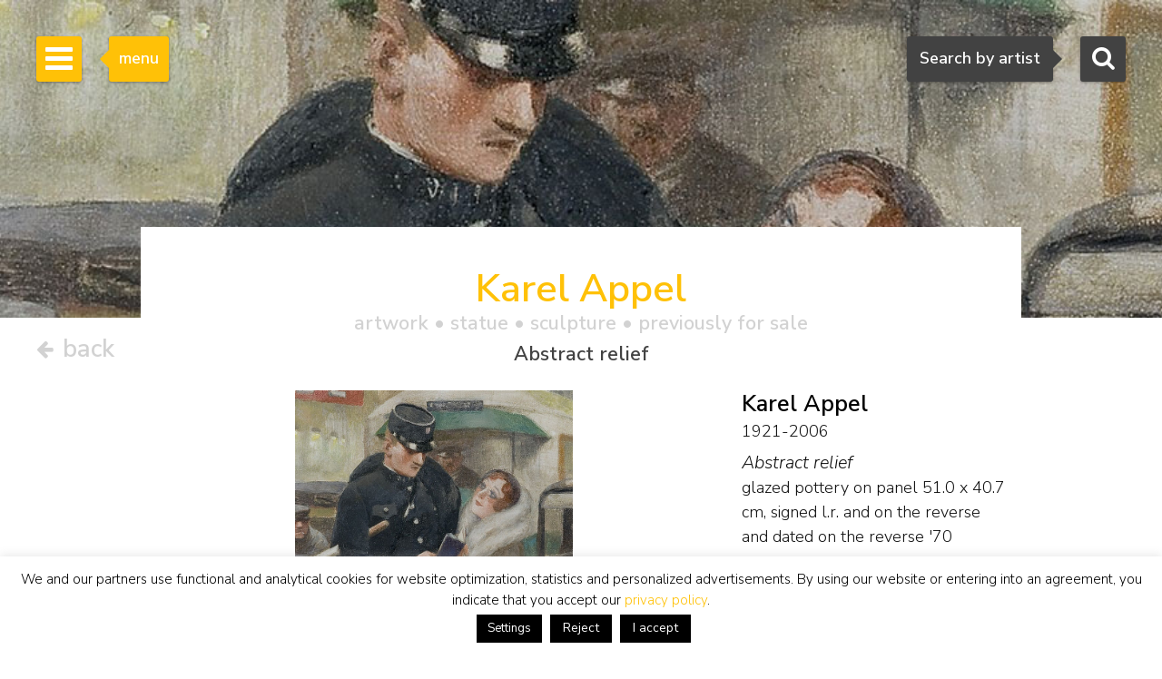

--- FILE ---
content_type: text/html; charset=UTF-8
request_url: https://www.simonis-buunk.com/artwork/karel-appel-statue-sculpture-abstract-relief/4389/
body_size: 18013
content:

<!DOCTYPE HTML>
<html lang="en-US"><!-- InstanceBegin template="/Templates/mainlayout.dwt.php" codeOutsideHTMLIsLocked="false" -->
<head>
<meta charset="UTF-8">
<meta http-equiv="X-UA-Compatible" content="IE=edge">
<!-- InstanceBeginEditable name="metaviewport" --><meta name="viewport" content="width=device-width, initial-scale=1"><!-- InstanceEndEditable -->
<!-- InstanceBeginEditable name="doctitle" -->
<title>Karel Appel | Sculptures and objects prev. for Sale | Abstract relief</title>
<meta name="description" property="description" content="This sculpture, Abstract relief, glazed pottery on panel, from the sculptor Christiaan 'Karel' Appel was previously for sale. View the information, biography, signature, price and value from the artwork by the artist Appel C.K." />
<meta property="og:title" content="Karel Appel | Sculptures and objects prev. for Sale | Abstract relief" />
<meta property="og:image" content="https://www.simonis-buunk.nl/wp-content/themes/senb/images/autheursrecht/Info-on-request-medium.jpg" /><meta property="og:image:alt" content="Karel Appel | Sculptures and objects prev. for Sale | Abstract relief" />
<meta property="og:url" content="https://www.simonis-buunk.com/artwork/karel-appel-painting-abstract-relief/4389/" />
<meta property="og:description" content="This sculpture, Abstract relief, glazed pottery on panel, from the sculptor Christiaan 'Karel' Appel was previously for sale. View the information, biography, signature, price and value from the artwork by the artist Appel C.K." />	
<meta property="fb:app_id" content="1831740693788701" />
<meta property="og:type" content="product"><meta property="og:availability" content="out of stock"><meta property="product:availability" content="out of stock"><link rel="canonical" href="https://www.simonis-buunk.com/artwork/karel-appel-painting-abstract-relief/4389/" />
<link rel="alternate" hreflang="nl" href="https://www.simonis-buunk.nl/kunstwerk/karel-appel-beeld-sculptuur-abstract-relief/4389/" />
<link rel="alternate" hreflang="de" href="https://www.simonis-buunk.de/kunst/karel-appel-bild-skulptur-abstract-relief/4389/" />
<link rel="alternate" hreflang="en" href="https://www.simonis-buunk.com/artwork/karel-appel-statue-sculpture-abstract-relief/4389/" />

<!-- InstanceEndEditable -->
<link href="/wp-content/themes/senb/css/bootstrap-custom.min.css" rel="stylesheet">
<link href="/wp-content/themes/senb/style.css?ver=1.5.1" rel="stylesheet" type="text/css">
<!--[if lt IE 9]>
      <script src="https://oss.maxcdn.com/html5shiv/3.7.2/html5shiv.min.js"></script>
      <script src="https://oss.maxcdn.com/respond/1.4.2/respond.min.js"></script>
    <![endif]-->
    <!-- font awesome -->
<!--<link rel="stylesheet" href="https://maxcdn.bootstrapcdn.com/font-awesome/4.4.0/css/font-awesome.min.css">-->
<meta name='robots' content='index, follow, max-image-preview:large, max-snippet:-1, max-video-preview:-1' />

	<!-- This site is optimized with the Yoast SEO plugin v26.6 - https://yoast.com/wordpress/plugins/seo/ -->
	<!-- / Yoast SEO plugin. -->


<link rel='dns-prefetch' href='//www.simonis-buunk.nl' />
<style id='wp-img-auto-sizes-contain-inline-css' type='text/css'>
img:is([sizes=auto i],[sizes^="auto," i]){contain-intrinsic-size:3000px 1500px}
/*# sourceURL=wp-img-auto-sizes-contain-inline-css */
</style>
<link rel='stylesheet' id='wp-block-library-css' href='https://www.simonis-buunk.com/wp-includes/css/dist/block-library/style.min.css?ver=1089aeb07580637dfea7aca03341405a' type='text/css' media='all' />
<style id='global-styles-inline-css' type='text/css'>
:root{--wp--preset--aspect-ratio--square: 1;--wp--preset--aspect-ratio--4-3: 4/3;--wp--preset--aspect-ratio--3-4: 3/4;--wp--preset--aspect-ratio--3-2: 3/2;--wp--preset--aspect-ratio--2-3: 2/3;--wp--preset--aspect-ratio--16-9: 16/9;--wp--preset--aspect-ratio--9-16: 9/16;--wp--preset--color--black: #000000;--wp--preset--color--cyan-bluish-gray: #abb8c3;--wp--preset--color--white: #ffffff;--wp--preset--color--pale-pink: #f78da7;--wp--preset--color--vivid-red: #cf2e2e;--wp--preset--color--luminous-vivid-orange: #ff6900;--wp--preset--color--luminous-vivid-amber: #fcb900;--wp--preset--color--light-green-cyan: #7bdcb5;--wp--preset--color--vivid-green-cyan: #00d084;--wp--preset--color--pale-cyan-blue: #8ed1fc;--wp--preset--color--vivid-cyan-blue: #0693e3;--wp--preset--color--vivid-purple: #9b51e0;--wp--preset--gradient--vivid-cyan-blue-to-vivid-purple: linear-gradient(135deg,rgb(6,147,227) 0%,rgb(155,81,224) 100%);--wp--preset--gradient--light-green-cyan-to-vivid-green-cyan: linear-gradient(135deg,rgb(122,220,180) 0%,rgb(0,208,130) 100%);--wp--preset--gradient--luminous-vivid-amber-to-luminous-vivid-orange: linear-gradient(135deg,rgb(252,185,0) 0%,rgb(255,105,0) 100%);--wp--preset--gradient--luminous-vivid-orange-to-vivid-red: linear-gradient(135deg,rgb(255,105,0) 0%,rgb(207,46,46) 100%);--wp--preset--gradient--very-light-gray-to-cyan-bluish-gray: linear-gradient(135deg,rgb(238,238,238) 0%,rgb(169,184,195) 100%);--wp--preset--gradient--cool-to-warm-spectrum: linear-gradient(135deg,rgb(74,234,220) 0%,rgb(151,120,209) 20%,rgb(207,42,186) 40%,rgb(238,44,130) 60%,rgb(251,105,98) 80%,rgb(254,248,76) 100%);--wp--preset--gradient--blush-light-purple: linear-gradient(135deg,rgb(255,206,236) 0%,rgb(152,150,240) 100%);--wp--preset--gradient--blush-bordeaux: linear-gradient(135deg,rgb(254,205,165) 0%,rgb(254,45,45) 50%,rgb(107,0,62) 100%);--wp--preset--gradient--luminous-dusk: linear-gradient(135deg,rgb(255,203,112) 0%,rgb(199,81,192) 50%,rgb(65,88,208) 100%);--wp--preset--gradient--pale-ocean: linear-gradient(135deg,rgb(255,245,203) 0%,rgb(182,227,212) 50%,rgb(51,167,181) 100%);--wp--preset--gradient--electric-grass: linear-gradient(135deg,rgb(202,248,128) 0%,rgb(113,206,126) 100%);--wp--preset--gradient--midnight: linear-gradient(135deg,rgb(2,3,129) 0%,rgb(40,116,252) 100%);--wp--preset--font-size--small: 13px;--wp--preset--font-size--medium: 20px;--wp--preset--font-size--large: 36px;--wp--preset--font-size--x-large: 42px;--wp--preset--spacing--20: 0.44rem;--wp--preset--spacing--30: 0.67rem;--wp--preset--spacing--40: 1rem;--wp--preset--spacing--50: 1.5rem;--wp--preset--spacing--60: 2.25rem;--wp--preset--spacing--70: 3.38rem;--wp--preset--spacing--80: 5.06rem;--wp--preset--shadow--natural: 6px 6px 9px rgba(0, 0, 0, 0.2);--wp--preset--shadow--deep: 12px 12px 50px rgba(0, 0, 0, 0.4);--wp--preset--shadow--sharp: 6px 6px 0px rgba(0, 0, 0, 0.2);--wp--preset--shadow--outlined: 6px 6px 0px -3px rgb(255, 255, 255), 6px 6px rgb(0, 0, 0);--wp--preset--shadow--crisp: 6px 6px 0px rgb(0, 0, 0);}:where(.is-layout-flex){gap: 0.5em;}:where(.is-layout-grid){gap: 0.5em;}body .is-layout-flex{display: flex;}.is-layout-flex{flex-wrap: wrap;align-items: center;}.is-layout-flex > :is(*, div){margin: 0;}body .is-layout-grid{display: grid;}.is-layout-grid > :is(*, div){margin: 0;}:where(.wp-block-columns.is-layout-flex){gap: 2em;}:where(.wp-block-columns.is-layout-grid){gap: 2em;}:where(.wp-block-post-template.is-layout-flex){gap: 1.25em;}:where(.wp-block-post-template.is-layout-grid){gap: 1.25em;}.has-black-color{color: var(--wp--preset--color--black) !important;}.has-cyan-bluish-gray-color{color: var(--wp--preset--color--cyan-bluish-gray) !important;}.has-white-color{color: var(--wp--preset--color--white) !important;}.has-pale-pink-color{color: var(--wp--preset--color--pale-pink) !important;}.has-vivid-red-color{color: var(--wp--preset--color--vivid-red) !important;}.has-luminous-vivid-orange-color{color: var(--wp--preset--color--luminous-vivid-orange) !important;}.has-luminous-vivid-amber-color{color: var(--wp--preset--color--luminous-vivid-amber) !important;}.has-light-green-cyan-color{color: var(--wp--preset--color--light-green-cyan) !important;}.has-vivid-green-cyan-color{color: var(--wp--preset--color--vivid-green-cyan) !important;}.has-pale-cyan-blue-color{color: var(--wp--preset--color--pale-cyan-blue) !important;}.has-vivid-cyan-blue-color{color: var(--wp--preset--color--vivid-cyan-blue) !important;}.has-vivid-purple-color{color: var(--wp--preset--color--vivid-purple) !important;}.has-black-background-color{background-color: var(--wp--preset--color--black) !important;}.has-cyan-bluish-gray-background-color{background-color: var(--wp--preset--color--cyan-bluish-gray) !important;}.has-white-background-color{background-color: var(--wp--preset--color--white) !important;}.has-pale-pink-background-color{background-color: var(--wp--preset--color--pale-pink) !important;}.has-vivid-red-background-color{background-color: var(--wp--preset--color--vivid-red) !important;}.has-luminous-vivid-orange-background-color{background-color: var(--wp--preset--color--luminous-vivid-orange) !important;}.has-luminous-vivid-amber-background-color{background-color: var(--wp--preset--color--luminous-vivid-amber) !important;}.has-light-green-cyan-background-color{background-color: var(--wp--preset--color--light-green-cyan) !important;}.has-vivid-green-cyan-background-color{background-color: var(--wp--preset--color--vivid-green-cyan) !important;}.has-pale-cyan-blue-background-color{background-color: var(--wp--preset--color--pale-cyan-blue) !important;}.has-vivid-cyan-blue-background-color{background-color: var(--wp--preset--color--vivid-cyan-blue) !important;}.has-vivid-purple-background-color{background-color: var(--wp--preset--color--vivid-purple) !important;}.has-black-border-color{border-color: var(--wp--preset--color--black) !important;}.has-cyan-bluish-gray-border-color{border-color: var(--wp--preset--color--cyan-bluish-gray) !important;}.has-white-border-color{border-color: var(--wp--preset--color--white) !important;}.has-pale-pink-border-color{border-color: var(--wp--preset--color--pale-pink) !important;}.has-vivid-red-border-color{border-color: var(--wp--preset--color--vivid-red) !important;}.has-luminous-vivid-orange-border-color{border-color: var(--wp--preset--color--luminous-vivid-orange) !important;}.has-luminous-vivid-amber-border-color{border-color: var(--wp--preset--color--luminous-vivid-amber) !important;}.has-light-green-cyan-border-color{border-color: var(--wp--preset--color--light-green-cyan) !important;}.has-vivid-green-cyan-border-color{border-color: var(--wp--preset--color--vivid-green-cyan) !important;}.has-pale-cyan-blue-border-color{border-color: var(--wp--preset--color--pale-cyan-blue) !important;}.has-vivid-cyan-blue-border-color{border-color: var(--wp--preset--color--vivid-cyan-blue) !important;}.has-vivid-purple-border-color{border-color: var(--wp--preset--color--vivid-purple) !important;}.has-vivid-cyan-blue-to-vivid-purple-gradient-background{background: var(--wp--preset--gradient--vivid-cyan-blue-to-vivid-purple) !important;}.has-light-green-cyan-to-vivid-green-cyan-gradient-background{background: var(--wp--preset--gradient--light-green-cyan-to-vivid-green-cyan) !important;}.has-luminous-vivid-amber-to-luminous-vivid-orange-gradient-background{background: var(--wp--preset--gradient--luminous-vivid-amber-to-luminous-vivid-orange) !important;}.has-luminous-vivid-orange-to-vivid-red-gradient-background{background: var(--wp--preset--gradient--luminous-vivid-orange-to-vivid-red) !important;}.has-very-light-gray-to-cyan-bluish-gray-gradient-background{background: var(--wp--preset--gradient--very-light-gray-to-cyan-bluish-gray) !important;}.has-cool-to-warm-spectrum-gradient-background{background: var(--wp--preset--gradient--cool-to-warm-spectrum) !important;}.has-blush-light-purple-gradient-background{background: var(--wp--preset--gradient--blush-light-purple) !important;}.has-blush-bordeaux-gradient-background{background: var(--wp--preset--gradient--blush-bordeaux) !important;}.has-luminous-dusk-gradient-background{background: var(--wp--preset--gradient--luminous-dusk) !important;}.has-pale-ocean-gradient-background{background: var(--wp--preset--gradient--pale-ocean) !important;}.has-electric-grass-gradient-background{background: var(--wp--preset--gradient--electric-grass) !important;}.has-midnight-gradient-background{background: var(--wp--preset--gradient--midnight) !important;}.has-small-font-size{font-size: var(--wp--preset--font-size--small) !important;}.has-medium-font-size{font-size: var(--wp--preset--font-size--medium) !important;}.has-large-font-size{font-size: var(--wp--preset--font-size--large) !important;}.has-x-large-font-size{font-size: var(--wp--preset--font-size--x-large) !important;}
/*# sourceURL=global-styles-inline-css */
</style>

<style id='classic-theme-styles-inline-css' type='text/css'>
/*! This file is auto-generated */
.wp-block-button__link{color:#fff;background-color:#32373c;border-radius:9999px;box-shadow:none;text-decoration:none;padding:calc(.667em + 2px) calc(1.333em + 2px);font-size:1.125em}.wp-block-file__button{background:#32373c;color:#fff;text-decoration:none}
/*# sourceURL=/wp-includes/css/classic-themes.min.css */
</style>
<link rel='stylesheet' id='contact-form-7-css' href='https://www.simonis-buunk.com/wp-content/plugins/contact-form-7/includes/css/styles.css?ver=6.1.4' type='text/css' media='all' />
<link rel='stylesheet' id='cookie-law-info-css' href='https://www.simonis-buunk.com/wp-content/plugins/cookie-law-info/legacy/public/css/cookie-law-info-public.css?ver=3.3.8' type='text/css' media='all' />
<link rel='stylesheet' id='cookie-law-info-gdpr-css' href='https://www.simonis-buunk.com/wp-content/plugins/cookie-law-info/legacy/public/css/cookie-law-info-gdpr.css?ver=3.3.8' type='text/css' media='all' />
<link rel='stylesheet' id='dflip-style-css' href='https://www.simonis-buunk.com/wp-content/plugins/3d-flipbook-dflip-lite/assets/css/dflip.min.css?ver=2.4.20' type='text/css' media='all' />
<script type="text/javascript" id="wpml-cookie-js-extra">
/* <![CDATA[ */
var wpml_cookies = {"wp-wpml_current_language":{"value":"en","expires":1,"path":"/"}};
var wpml_cookies = {"wp-wpml_current_language":{"value":"en","expires":1,"path":"/"}};
//# sourceURL=wpml-cookie-js-extra
/* ]]> */
</script>
<script type="text/javascript" src="https://www.simonis-buunk.com/wp-content/plugins/sitepress-multilingual-cms/res/js/cookies/language-cookie.js?ver=486900" id="wpml-cookie-js" defer="defer" data-wp-strategy="defer"></script>
<script type="text/javascript" src="https://www.simonis-buunk.com/wp-includes/js/jquery/jquery.min.js?ver=3.7.1" id="jquery-core-js"></script>
<script type="text/javascript" src="https://www.simonis-buunk.com/wp-includes/js/jquery/jquery-migrate.min.js?ver=3.4.1" id="jquery-migrate-js"></script>
<script type="text/javascript" id="cookie-law-info-js-extra">
/* <![CDATA[ */
var Cli_Data = {"nn_cookie_ids":[],"cookielist":[],"non_necessary_cookies":[],"ccpaEnabled":"","ccpaRegionBased":"","ccpaBarEnabled":"","strictlyEnabled":["necessary","obligatoire"],"ccpaType":"gdpr","js_blocking":"1","custom_integration":"","triggerDomRefresh":"","secure_cookies":""};
var cli_cookiebar_settings = {"animate_speed_hide":"500","animate_speed_show":"500","background":"#fff","border":"#444","border_on":"","button_1_button_colour":"#000","button_1_button_hover":"#000000","button_1_link_colour":"#fff","button_1_as_button":"1","button_1_new_win":"","button_2_button_colour":"#333","button_2_button_hover":"#292929","button_2_link_colour":"#dd9933","button_2_as_button":"","button_2_hidebar":"","button_3_button_colour":"#000","button_3_button_hover":"#000000","button_3_link_colour":"#fff","button_3_as_button":"1","button_3_new_win":"","button_4_button_colour":"#000","button_4_button_hover":"#000000","button_4_link_colour":"#fff","button_4_as_button":"1","button_7_button_colour":"#61a229","button_7_button_hover":"#4e8221","button_7_link_colour":"#fff","button_7_as_button":"1","button_7_new_win":"","font_family":"inherit","header_fix":"","notify_animate_hide":"1","notify_animate_show":"","notify_div_id":"#cookie-law-info-bar","notify_position_horizontal":"right","notify_position_vertical":"bottom","scroll_close":"","scroll_close_reload":"","accept_close_reload":"","reject_close_reload":"","showagain_tab":"","showagain_background":"#fff","showagain_border":"#000","showagain_div_id":"#cookie-law-info-again","showagain_x_position":"100px","text":"#000","show_once_yn":"","show_once":"10000","logging_on":"","as_popup":"","popup_overlay":"1","bar_heading_text":"","cookie_bar_as":"banner","popup_showagain_position":"bottom-right","widget_position":"left"};
var log_object = {"ajax_url":"https://www.simonis-buunk.com/wp-admin/admin-ajax.php"};
//# sourceURL=cookie-law-info-js-extra
/* ]]> */
</script>
<script type="text/javascript" src="https://www.simonis-buunk.com/wp-content/plugins/cookie-law-info/legacy/public/js/cookie-law-info-public.js?ver=3.3.8" id="cookie-law-info-js"></script>
<script type="text/javascript" src="https://www.simonis-buunk.com/wp-content/plugins/sitepress-multilingual-cms/templates/language-switchers/legacy-dropdown/script.min.js?ver=1" id="wpml-legacy-dropdown-0-js"></script>
<script type="text/javascript" id="wpml-xdomain-data-js-extra">
/* <![CDATA[ */
var wpml_xdomain_data = {"css_selector":"wpml-ls-item","ajax_url":"https://www.simonis-buunk.com/wp-admin/admin-ajax.php","current_lang":"en","_nonce":"7430182b1c"};
//# sourceURL=wpml-xdomain-data-js-extra
/* ]]> */
</script>
<script type="text/javascript" src="https://www.simonis-buunk.com/wp-content/plugins/sitepress-multilingual-cms/res/js/xdomain-data.js?ver=486900" id="wpml-xdomain-data-js" defer="defer" data-wp-strategy="defer"></script>
<link rel="icon" href="https://www.simonis-buunk.com/wp-content/uploads/2017/05/cropped-favicon_senb-32x32.png" sizes="32x32" />
<link rel="icon" href="https://www.simonis-buunk.com/wp-content/uploads/2017/05/cropped-favicon_senb-192x192.png" sizes="192x192" />
<link rel="apple-touch-icon" href="https://www.simonis-buunk.com/wp-content/uploads/2017/05/cropped-favicon_senb-180x180.png" />
<meta name="msapplication-TileImage" content="https://www.simonis-buunk.com/wp-content/uploads/2017/05/cropped-favicon_senb-270x270.png" />
<meta name="google-site-verification" content="77ETpSgziFZZUru3WhRccMCEtZbLeurGTFEymz7tipY" /><meta property="og:site_name" content="Simonis & Buunk" />
<!-- InstanceBeginEditable name="extra_head" -->
    <link rel="stylesheet" type="text/css" href="/wp-content/themes/senb/js/slick.css"/>
	<link rel="stylesheet" type="text/css" href="/wp-content/themes/senb/js/slick-theme.css"/>
	<link rel="stylesheet" type="text/css" href="/wp-content/themes/senb/js/slick-lightbox.css"/>
	<style type="text/css">
		.slick-prev {
		  cursor:pointer;
		  z-index:9999;
		}
		.slick-next {
		  cursor:pointer;
		  z-index:9999;
		}
	</style>
	<script src="https://kit.fontawesome.com/d82c241269.js" crossorigin="anonymous"></script>
<!-- InstanceEndEditable -->
<link rel='stylesheet' id='select2css-css' href='https://cdnjs.cloudflare.com/ajax/libs/select2/4.0.9/css/select2.min.css?ver=1.0' type='text/css' media='all' />
</head>
<body itemscope="itemscope" itemtype="https://schema.org/WebPage">
<!-- Google tag (gtag.js) -->
<script async src="https://www.googletagmanager.com/gtag/js?id=G-GGQTHM4LDN"></script>
<script>
	window.dataLayer = window.dataLayer || [];
	function gtag(){dataLayer.push(arguments);}
	gtag('js', new Date());

	gtag('config', 'G-GGQTHM4LDN');
	gtag('config', 'AW-1052905008');
</script>
<script>
  (function(i,s,o,g,r,a,m){i['GoogleAnalyticsObject']=r;i[r]=i[r]||function(){
  (i[r].q=i[r].q||[]).push(arguments)},i[r].l=1*new Date();a=s.createElement(o),
  m=s.getElementsByTagName(o)[0];a.async=1;a.src=g;m.parentNode.insertBefore(a,m)
  })(window,document,'script','https://www.google-analytics.com/analytics.js','ga');

  ga('create', 'UA-4655916-1', 'auto');
  ga('send', 'pageview');

</script>
		<!-- Searchbox dekstop -->
    <div class="searchbox hidden-xs">
        <form class="searchbox-form" method="get" action="/" name="testform">
            <label for="sbf" class="sr-only">
            	Search            </label>
            
            <!-- select 2 -->
			<select multiple="multiple" class="painter searchbox-field" name="artist" lang="en"></select>

            
        </form>
        <!-- Search button desktop -->
        <button class="searchbox-button"><i class="fa fa-search"></i></button>
    </div>

    <!-- Searchbox tooltip -->
    <div class="searchbox-balloon">
        Search by artist    </div>

    <!-- Searchbutton mobiel -->
    <div class="searchbox-mobile visible-xs">
        <button class="searchbox-button"><i class="fa fa-search"></i></button>
    </div>

    <!-- Searchbox mobiel -->
    <div class="searchbox-field-mobile container">
        <div class="row">
            <div class="col-xs-9">
                <form method="get" action="/" name="testform">
                    <i class="fa fa-search mobile-search-icon"></i>
					<div class="mobile-search-loader"></div>
                    <!-- select 2 -->
					<select multiple="multiple" class="painter-mobile mobile-search-input" name="artist" lang="en"></select>
                </form>
            </div>
            <div class="col-xs-3">
                <span class="cancle-mobile-search">Sluit</span>
            </div>
        </div>
    </div>

	<!-- Sidebar menu hamburger -->
    <div class="sidebar-toggle">
        <span class="bar"></span>
        <span class="bar"></span>
        <span class="bar"></span>
    </div>
    
    <!-- Sidebar menu tooltip -->
    <div class="sidebar-balloon">
        menu
    </div>

	<!-- Sidebar -->
    <div class="sidebar" role="navigation" itemscope itemtype="http://schema.org/SiteNavigationElement">
        <div class="sidebar-logo" itemscope itemtype="http://schema.org/Organization">
            <a itemprop="url" href="https://www.simonis-buunk.com"><img itemprop="logo" src="/wp-content/themes/senb/images/logo.png" alt="Simonis & Buunk"></a>
        </div>
        <div class="sidebar-mobile-close visible-xs">
            <a itemprop="url" href="https://www.simonis-buunk.com"><img itemprop="logo" src="/wp-content/themes/senb/images/logo.png" alt="Simonis & Buunk"></a>
            <span>Sluit menu <i class="fa fa-times"></i></span>
        </div>        
        <ul id="sb-menu" class="sidebar-list-first"><li class=""><a title="Dutch Art Gallery Simonis &#038; Buunk | High quality paintings, watercolors, drawings and sculptures offered for sale by renowned artists and artists from the 18th, 19th and 20th centuries." href="https://www.simonis-buunk.com/">home</a></li>
<li class=""><a title="Simonis &#038; Buunk Kunsthandel | About us | Information, history, opening times of our art gallery in Ede." href="https://www.simonis-buunk.com/self-portrait/">self portrait</a></li>
<li class="has-second-list"><a href="/collection/">collection <b class="caret"></b></a>
<ul class="sidebar-list-second">
	<li class=""><a href="/collection/">all artworks</a></li>
	<li class=""><a title="All painters, watercolorists, draftsmen, sculptors and artists from the Dutch, French, German, English and Belgian 18th, 19th and 20th centuries with artworks that are offered for sale." href="https://www.simonis-buunk.com/artists/">artists</a></li>
	<li class=""><a title="All Dutch, English and international art movements from the 19th and 20th centuries, including Golden Age / Old Masters, Romanticism, The Hague School, Amsterdam School, Impressionism and Expressionism." href="https://www.simonis-buunk.com/artmovements/">art movements</a></li>
	<li class=""><a title="Landscape, marine, still life, portrait, abstract and other subjects in fine paintings" href="https://www.simonis-buunk.com/subjects/">subjects</a></li>
	<li class=""><a title="All paintings and artworks, oil on canvas and panel from the collection of artworks that are offered for sale." href="/collection/?material_id=1">paintings</a></li>
	<li class=""><a title="All watercolors, drawings, graphics, lithographs, etchings, linocuts, gouaches, works with brush, ink, pencil, pen and (wax) chalk on paper and works of art, from the collection of works of art that are offered for sale." href="/collection/?material_id=2">watercolours and drawings</a></li>
	<li class=""><a title="All sculptures and statues in patinated bronze, wood, marble, of people and animals, from the collection of artworks that are offered for sale." href="/collection/?material_id=3">sculptures</a></li>
</ul>
</li>
<li class="has-second-list"><a href="/archive/?archief=1">archive <b class="caret"></b></a>
<ul class="sidebar-list-second">
	<li class=""><a href="https://www.simonis-buunk.com/archive/?archief=1">all artworks</a></li>
	<li class=""><a title="All painters, watercolorists, draftsmen, sculptors and artists from the Dutch, French, German, English and Belgian 18th, 19th and 20th centuries with artworks that were previously offered for sale." href="https://www.simonis-buunk.com/artists-archive/?archief=1">artists</a></li>
</ul>
</li>
<li class=""><a title="Exhibitions, special events to see and do on the agenda in Ede at Simonis &#038; Buunk Kunsthandel." href="https://www.simonis-buunk.com/calendar/">calendar</a></li>
<li class=""><a title="Buying paintings, watercolors, drawings, sculptures and other works of art: Authenticity guarantee, Appraisal report, Home delivery, Advice, Exchange right, Art historical documentation," href="https://www.simonis-buunk.com/buy/">buy</a></li>
<li class=""><a title="Sales, brokerage and mediation: high-quality paintings, watercolours and sculptures from the 18th, 19th and 20th centuries." href="https://www.simonis-buunk.com/sell/">sell</a></li>
<li class="has-second-list"><a href="https://www.simonis-buunk.com/restoration/">restoration <b class="caret"></b></a>
<ul class="sidebar-list-second">
	<li class=""><a href="https://www.simonis-buunk.com/restoration/">general</a></li>
	<li class=""><a href="https://www.simonis-buunk.com/restoration/treatments/">treatments</a></li>
	<li class=""><a href="https://www.simonis-buunk.com/restoration/examples/">examples</a></li>
	<li class=""><a href="https://www.simonis-buunk.com/restoration/appointments/">appointments</a></li>
</ul>
</li>
<li class=""><a href="https://www.simonis-buunk.com/publications/">publications</a></li>
<li class="has-second-list"><a href="https://www.simonis-buunk.com/on-loan-to-museums/">museums <b class="caret"></b></a>
<ul class="sidebar-list-second">
	<li class=""><a href="https://www.simonis-buunk.com/on-loan-to-museums/">on loan</a></li>
	<li class=""><a href="https://www.simonis-buunk.com/promised-on-loan/">promised on loan</a></li>
	<li class=""><a href="https://www.simonis-buunk.com/on-loan-archive/">archive on loan</a></li>
	<li class=""><a href="https://www.simonis-buunk.com/museum-purchases/">purchases</a></li>
</ul>
</li>
<li class=""><a href="https://www.simonis-buunk.com/contact/">contact</a></li>
</ul><ul class="sidebar-list-first"><li class="language-flags"><a href="https://www.simonis-buunk.nl/kunstwerk/karel-appel-beeld-sculptuur-abstract-relief/4389/" class="language_nl">NL</a><a href=" https://www.simonis-buunk.com/artwork/karel-appel-statue-sculpture-abstract-relief/4389/" class="language_gr hidden">EN</a><a href=" https://www.simonis-buunk.de/kunst/karel-appel-bild-skulptur-abstract-relief/4389/" class="language_gr">DE</a></li></ul> 
    </div>

<!-- InstanceBeginEditable name="Content" --><!-- Page header -->
    		<div class="page-header" style="background-image: url('/wp-content/themes/senb/images/autheursrecht/Info-op-aanvraag-header.jpg'); background-position:center center; background-size: cover;"></div>
	    <div class="art-nav-box detail-nav-box">
		<div class="terug-button">
							<a href="https://www.simonis-buunk.com">			
							<span>
					<i class="fa fa-arrow-left"></i>
					back				 </span>
			 </a>
		</div>
	</div>
		<main class="container in-page-header artwork-detail-in-page-header" itemscope itemtype="http://schema.org/VisualArtwork">
		<div id="artwork-detail-heading">
            <h1 class="text-primary header-title h2">Karel Appel<span class="header-title-tag h4 artwork_specifications"> artwork &bull; <span itemprop="artform">statue</span> &bull; sculpture  &bull; previously for sale</span> <span class="header-title-tag h4 artwork_header_title">Abstract relief</span></h1>        </div>
        <div class="row">
			<div class="col-xs-12 col-sm-8">
			<div class="schilderij-detail-slider-container"><div class="schilderij-detail-slider"><div class="schilderij-detail-image"><a href="/wp-content/themes/senb/images/autheursrecht/Info-on-request-medium.jpg"><img class="sb_image artwork-detail-image" itemprop="image" src="/wp-content/themes/senb/images/autheursrecht/Info-on-request-medium.jpg" alt="Appel C.K.  | Christiaan 'Karel' Appel, Abstract relief, glazed pottery on panel 51.0 x 40.7 cm, signed l.r. and on the reverse and dated on the reverse '70"/></a></div></div><div class="licentie-container"><a href="/licence-all-rights-reserved/"><img class="licentie-image-cc-by-nc-nd" src="/wp-content/themes/senb/images/c-all-rights-reserved.svg" /></a></div></div>						</div>
			<div class="col-xs-12 col-sm-4">
                <span itemprop="creator" itemscope itemtype="http://schema.org/Person">
            		<h2 class="schilder-detail-naam" itemprop="name">Karel Appel</h2>
            		<h3 class="h4 schilder-detail-biografie hidden-sm hidden-md hidden-lg" itemprop="description">Amsterdam 1921-2006 Zürich (Zwitserland)</h3>
											<h3 class="h2 schilder-detail-biografie hidden-xs" itemprop="description">1921-2006</h3>
					            	</span>
				<p class="schilderij-details"><span itemprop="name" class="schilderij-detail-titel"><em>Abstract relief</em></span><br/><span itemprop="artMedium">glazed pottery on panel</span> <span itemprop="height" itemscope itemtype="http://schema.org/QuantitativeValue"><span itemprop="value" content="51.0">51.0</span><meta itemprop="unitCode" content="CMT"></span> x <span itemprop="width" itemscope itemtype="http://schema.org/QuantitativeValue"><span itemprop="value" content="40.7">40.7</span><meta itemprop="unitCode" content="CMT"></span> cm, signed l.r. and on the reverse and <span>dated on the reverse '70</span></p>
				<span><p class="schilderij_detail_tekoop">This sculpture was previously for sale.</p></span>				<div class="reaction-form"><span id="sb-detail-tags-container"><h3 class="h4">Tags:</h3><a class="tag" href="/artist/karel-appel/artworks-previously-for-sale/1254/" title="View all art created by Karel Appel. - Archive - Simonis and Buunk Art Gallery">#Karel Appel</a>&nbsp;<a class="tag" href="/archive/material/sculptures-and-objects/3/" title="View all art - Sculptures and objects - Archive - Simonis and Buunk Art Gallery">#sculptures and objects</a><a class="tag" href="/subject/abstract/artists-artworks-paintings-for-sale/8/" title="Abstract paintings for sale. View and buy artworks by all abstract painters and artists.">#abstract</a>&nbsp;</span></div>			</div>
		</div> 
		<div class="row hidden-xs desktop-extra-schilderij-detail">
			<div class="col-xs-12">
                				<hr/>
				<span>
            		<h2 class="h2 schilder-detail-naam">Christiaan 'Karel' Appel</h2>
            		<h3 class="h4 schilder-detail-biografie ">Amsterdam 1921-2006 Zürich (Zwitserland)</h3>
            	</span>
				<p class="schilderij-details"><span itemprop="name" class="schilderij-detail-titel"><em>Abstract relief</em></span><br/><span itemprop="artMedium">glazed pottery on panel</span> <span itemprop="height" itemscope itemtype="http://schema.org/QuantitativeValue"><span itemprop="value" content="51.0">51.0</span><meta itemprop="unitCode" content="CMT"></span> x <span itemprop="width" itemscope itemtype="http://schema.org/QuantitativeValue"><span itemprop="value" content="40.7">40.7</span><meta itemprop="unitCode" content="CMT"></span> cm, signed l.r. and on the reverse and <span>dated on the reverse '70</span></p>
			</div>
		</div>
				<div class="row" id="schilderij-detail-attributen-wrapper">
			<div class="col-xs-12">
				<div class="extra-detail-container"><span class="description-title">Provenance: </span> <span class="description-text">Galerie Herman Krikhaar, Amsterdam. </span></div>			</div>
		</div>
						<div class="row">
			<div class="col-xs-12" itemprop="text" id="schilderij-detail-verhaal-wrapper">
				<p class="schilderij-verhaal-text text-col-2">Karel Appel was one of the leading figures of the post-war CoBrA movement (1948-1951). His work  typically represents the ideals of this group of artists whose pictures express rebellion against the constraints of traditional painting. In his Cobra period Appel painted fantasy creatures and figures, but after 1951 he painted more vehemently, so that line and form merged into a turbulent, expressive impasto.</p>
                <div class="schilderij-verhaal-copyright-wrapper">&copy; Simonis &amp; Buunk</div>
			</div>
		</div>
				<div id="visualtagcontainer"><div class="row"><div class="col-xs-6 col-md-4 col-lg-2 sb_tag_painting_column"><a href="/artist/karel-appel/artworks-for-sale/1254/" class="artist-overview-link"><div class="sb_tag_painting_container"><div class="sb_tag_painting_image" style="background-image:url(/images/art/thumbnail/27360.jpg); border-radius:50%;"></div><div class="sb_tag_description_wrapper text-center">Karel Appel</div></div></a></div><div class="col-xs-6 col-md-4 col-lg-2 sb_tag_painting_column"><a href="/subject/abstract/artists-artworks-paintings-for-sale/8/" class="artist-overview-link"><div class="sb_tag_painting_container"><div class="sb_tag_painting_image" style="background-image:url(/images/art/thumbnail/13347.jpg);"></div><div class="sb_tag_description_wrapper text-center">abstract</div></div></a></div></div></div>								<div class="row">
				<div class="col-xs-12"><hr/></div>
			</div>
				</main>
	<script type="application/ld+json">{"@context": "http://schema.org/","@type": "Product","sku": "4389","name": "Karel Appel | Sculptures and objects prev. for Sale | Abstract relief","description": "This sculpture, Abstract relief, glazed pottery on panel, from the sculptor Christiaan 'Karel' Appel was previously for sale. View the information, biography, signature, price and value from the artwork by the artist Appel C.K.","url": "https://www.simonis-buunk.com/artwork/karel-appel-painting-abstract-relief/4389/","image":["https://www.simonis-buunk.com/wp-content/themes/senb/images/autheursrecht/Info-on-request-medium.jpg"],"brand": {"@type": "Organization","Name": "Simonis & Buunk Art Gallery","legalName":["Simonis & Buunk Kunsthandel BV","Simonis & Buunk Collectie BV","Simonis & Buunk Collectie I CV","Simonis & Buunk Collectie II CV","Simonis & Buunk Collectie III CV","Simonis & Buunk Restauratoren sinds 1927","Koekkoek Documentatie Stichting","Schelfhout Documentatie Stichting"],"url": "https://www.simonis-buunk.com","Address": [{"@type": "PostalAddress","streetAddress": "Notaris Fischerstraat 30","addressCountry": "NL","addressLocality": "Ede","addressRegion": "Gelderland","name": "The Salons of the 19e Century","description": "Notaris Fischerstraat 30 is where our art business in Ede started, making it our oldest building. Complete with antique wood floor and oak panelling, the interior is steeped in the atmosphere of an art gallery around 1900. Visitors will find the serenity and harmony of bygone days in the paintings by Dutch Romantic painters and Impressionists from the Hague, Laren and Leiden Schools. The Art Deco and Amsterdam School furniture and lamps from Frank and Mariëtte’s private collection create the perfect setting for the paintings and sculptures by 19th-century artists.","hoursAvailable": [{"@type": "OpeningHoursSpecification","dayOfWeek" : ["Tuesday","Wednesday","Thursday","Friday","Saturday"],"opens": "11.00","closes": "17.00"}]},{"@type": "PostalAddress","streetAddress": "Notaris Fischerstraat 19","addressCountry": "NL","addressLocality": "Ede","addressRegion": "Gelderland","name": "The Gallery of the 20th Century","description": "Clean lines, space and light define the interior of Notaris Fischerstraat 19, which houses the collection of Dutch Realism and 20th-century post-war abstract art. Visitors will find works by Karel Appel, Lucebert and Corneille, the Amsterdam Limburgers and the ‘Nul’ (Zero) artists, to name just a few. Built in contemporary style and opened in 1999, the building is absolutely perfect for exhibiting 20th century art. The architecture and colours of the exterior were inspired by the clean lines and primary colours of the De Stijl art movement.","hoursAvailable": [{"@type": "OpeningHoursSpecification","dayOfWeek" : ["Tuesday","Wednesday","Thursday","Friday","Saturday"],"opens": "11.00","closes": "17.00"}]},{"@type": "PostalAddress","streetAddress": "Notaris Fischerstraat 27","addressCountry": "NL","addressLocality": "Ede","addressRegion": "Gelderland","name": "The Fischer House","description": "The Fischer House at number 27 became an exhibition space in 2007. It is an important listed national monument in Ede and the former home and office of the Fischers, a local family of notaries. Part of the restoration and renovation included preserving the warm, cosy atmosphere of the building. With its colourful rooms and lovely play of light, the Fischer House is well-suited to hosting small, temporary exhibitions. There is a permanent place for the classic Modernists from the early 20th century, including Leo Gestel, Jan Sluijters and Piet Mondrian. Visitors will also find Dutch Neo-Impressionists, Luminists, Expressionists and works by French, German and Belgian Impressionists and Modernists. The interior design is based on a selection of furniture, lamps and objects by the Hague and Amsterdam School artists from Frank and Mariëtte’s collection.","hoursAvailable": [{"@type": "OpeningHoursSpecification","dayOfWeek" : ["Tuesday","Wednesday","Thursday","Friday","Saturday"],"opens": "11.00","closes": "17.00"}]}],"email": "info@simonis-buunk.com","telephone": "+31-318-652-888","logo": "https://www.simonis-buunk.nl/wp-content/themes/senb/images/logo.png","sameAs": ["https://www.facebook.com/simonisbuunk","https://twitter.com/simonisbuunk","https://nl.linkedin.com/company/simonis-&-buunk-art-dealers","https://www.instagram.com/simonisbuunk/","https://nl.pinterest.com/simonisbuunk"],"description": "Simonis & Buunk is a family business that has been dealing in art since 1927. The diverse collection includes over 3,000 paintings and watercolours, the majority of which are by 19th and 20th-century Dutch Masters. The art is on display in three galleries in centrally located Ede. The 19th-century gallery features Dutch Romanticism and Impressionism from the Hague and Amsterdam Schools. The 20th century is represented by works by Neo-Impressionists, Luminists, Classical Modernists, Expressionists, Realists and Post-War Abstractionists. A collection of sculptures – on display in the sculpture garden and in the three galleries – complements the painting collections."},"offers":{"@type": "AggregateOffer","highPrice": "500000","lowPrice": "0","priceCurrency": "EUR","offers":{"@type": "Offer","url": "https://www.simonis-buunk.com/artwork/karel-appel-painting-abstract-relief/4389/","availability": "http://schema.org/OutOfStock"}}}</script>	
		
		<div id="related_paintings" class="container">
		<div class="row">
			<div class="col-xs-12">
									<h2>Artworks for sale from Appel C.K. </h2>							</div>
		</div>
    </div>
    <div class="container">
	<div class="row masonry masonry-8667"><div class="nomasonry-item nomasonry-item-full-row" itemscope itemtype="http://schema.org/VisualArtwork"><div class="img-wrap"><a href="/artwork/karel-appel-watercolour-drawing-zonder-titel-1951/27836/" name="27836" title="Karel Appel | -, pencil on paper, 10.2 x 14.8 cm &bull; watercolour &bull; drawing &bull; for sale"><img class="sb_thumbnail lazyloaded" itemprop="image" src="/images/art/thumbnail/27814.jpg" alt="Karel Appel | -, pencil on paper, 10.2 x 14.8 cm"/></a><span class="collectie-beschrijving"><span itemprop="creator" itemscope itemtype="http://schema.org/Person"><h2 itemprop="name" class="artworkCaption">Karel Appel</h2></span><h3 class="artworkCaption"><span itemprop="artform">watercolour &bull; drawing</span> &bull; for sale</h3><p><span itemprop="name"><em>-</em></span><a href="/artwork/karel-appel-watercolour-drawing-zonder-titel-1951/27836/" title="Karel Appel | -, pencil on paper, 10.2 x 14.8 cm &bull; watercolour &bull; drawing &bull; for sale"><br/><button class="btn-link ">view artwork <i class="fa fa-angle-right"></i></button></a></span></p></div></div><div class="nomasonry-item nomasonry-item-full-row" itemscope itemtype="http://schema.org/VisualArtwork"><div class="img-wrap"><a href="/artwork/karel-appel-painting-birds/27737/" name="27737" title="Karel Appel | Birds, acrylic on paper on canvas, 49.3 x 77.1 cm, signed l.r. and dated '73     RESERVED &bull; painting &bull; for sale"><img class="sb_thumbnail lazyloaded" itemprop="image" src="/images/art/thumbnail/27716.jpg" alt="Karel Appel | Birds, acrylic on paper on canvas, 49.3 x 77.1 cm, signed l.r. and dated '73     RESERVED"/></a><span class="collectie-beschrijving"><span itemprop="creator" itemscope itemtype="http://schema.org/Person"><h2 itemprop="name" class="artworkCaption">Karel Appel</h2></span><h3 class="artworkCaption"><span itemprop="artform">painting</span> &bull; for sale</h3><p><span itemprop="name"><em>Birds</em></span><a href="/artwork/karel-appel-painting-birds/27737/" title="Karel Appel | Birds, acrylic on paper on canvas, 49.3 x 77.1 cm, signed l.r. and dated '73     RESERVED &bull; painting &bull; for sale"><br/><button class="btn-link ">view artwork <i class="fa fa-angle-right"></i></button></a></span></p></div></div><div class="nomasonry-item nomasonry-item-full-row" itemscope itemtype="http://schema.org/VisualArtwork"><div class="img-wrap"><a href="/artwork/karel-appel-painting-clouds-above-houses/27377/" name="27377" title="Karel Appel | Clouds above houses, acrylic on paper, 56.5 x 76.0 cm, signed l.l. and dated '84 VERKOCHT &bull; painting &bull; for sale"><img class="sb_thumbnail lazyloaded" itemprop="image" src="/images/art/thumbnail/27360.jpg" alt="Karel Appel | Clouds above houses, acrylic on paper, 56.5 x 76.0 cm, signed l.l. and dated '84 VERKOCHT"/></a><span class="collectie-beschrijving"><span itemprop="creator" itemscope itemtype="http://schema.org/Person"><h2 itemprop="name" class="artworkCaption">Karel Appel</h2></span><h3 class="artworkCaption"><span itemprop="artform">painting</span> &bull; for sale</h3><p><span itemprop="name"><em>Clouds above houses</em></span><a href="/artwork/karel-appel-painting-clouds-above-houses/27377/" title="Karel Appel | Clouds above houses, acrylic on paper, 56.5 x 76.0 cm, signed l.l. and dated '84 VERKOCHT &bull; painting &bull; for sale"><br/><button class="btn-link ">view artwork <i class="fa fa-angle-right"></i></button></a></span></p></div></div><div class="nomasonry-item nomasonry-item-full-row" itemscope itemtype="http://schema.org/VisualArtwork"><div class="img-wrap"><a href="/artwork/karel-appel-prints-and-multiples-composition/25140/" name="25140" title="Karel Appel | Composition, lithograph, 38.9 x 49.8 cm, signed l.r. and dated '60 &bull; prints & multiples &bull; for sale"><img class="sb_thumbnail lazyloaded" itemprop="image" src="/images/art/thumbnail/25136.jpg" alt="Karel Appel | Composition, lithograph, 38.9 x 49.8 cm, signed l.r. and dated '60"/></a><span class="collectie-beschrijving"><span itemprop="creator" itemscope itemtype="http://schema.org/Person"><h2 itemprop="name" class="artworkCaption">Karel Appel</h2></span><h3 class="artworkCaption"><span itemprop="artform">prints & multiples</span> &bull; for sale</h3><p><span itemprop="name"><em>Composition</em></span><a href="/artwork/karel-appel-prints-and-multiples-composition/25140/" title="Karel Appel | Composition, lithograph, 38.9 x 49.8 cm, signed l.r. and dated '60 &bull; prints & multiples &bull; for sale"><br/><button class="btn-link ">view artwork <i class="fa fa-angle-right"></i></button></a></span></p></div></div><div class="nomasonry-item nomasonry-item-full-row" itemscope itemtype="http://schema.org/VisualArtwork"><div class="img-wrap"><a href="/artwork/karel-appel-prints-and-multiples-exhibition-poster-karel-appel-peintures-in-galerie-rive-droite-paris-1955/27613/" name="27613" title="Karel Appel | Exhibition poster 'Karel Appel, Peintures' in Galerie Rive Droite, Paris, 1955, lithograph, 55.6 x 37.5 cm, with stamped date 14 oct. 1955 on the reverse &bull; prints & multiples &bull; for sale"><img class="sb_thumbnail lazyloaded" itemprop="image" src="/images/art/thumbnail/27594.jpg" alt="Karel Appel | Exhibition poster 'Karel Appel, Peintures' in Galerie Rive Droite, Paris, 1955, lithograph, 55.6 x 37.5 cm, with stamped date 14 oct. 1955 on the reverse"/></a><span class="collectie-beschrijving"><span itemprop="creator" itemscope itemtype="http://schema.org/Person"><h2 itemprop="name" class="artworkCaption">Karel Appel</h2></span><h3 class="artworkCaption"><span itemprop="artform">prints & multiples</span> &bull; for sale</h3><p><span itemprop="name"><em>Exhibition poster 'Karel Appel, Peintures' in Galerie Rive Droite, Paris, 1955</em></span><a href="/artwork/karel-appel-prints-and-multiples-exhibition-poster-karel-appel-peintures-in-galerie-rive-droite-paris-1955/27613/" title="Karel Appel | Exhibition poster 'Karel Appel, Peintures' in Galerie Rive Droite, Paris, 1955, lithograph, 55.6 x 37.5 cm, with stamped date 14 oct. 1955 on the reverse &bull; prints & multiples &bull; for sale"><br/><button class="btn-link ">view artwork <i class="fa fa-angle-right"></i></button></a></span></p></div></div><div class="nomasonry-item nomasonry-item-full-row" itemscope itemtype="http://schema.org/VisualArtwork"><div class="img-wrap"><a href="/artwork/karel-appel-painting-le-roi-mage/27338/" name="27338" title="Karel Appel | Le Roi Mage, oil on canvas, 53.5 x 32.1 cm, signed u.l. and to be dated 1952-1953 &bull; painting &bull; for sale"><img class="sb_thumbnail lazyloaded" itemprop="image" src="/images/art/thumbnail/27322.jpg" alt="Karel Appel | Le Roi Mage, oil on canvas, 53.5 x 32.1 cm, signed u.l. and to be dated 1952-1953"/></a><span class="collectie-beschrijving"><span itemprop="creator" itemscope itemtype="http://schema.org/Person"><h2 itemprop="name" class="artworkCaption">Karel Appel</h2></span><h3 class="artworkCaption"><span itemprop="artform">painting</span> &bull; for sale</h3><p><span itemprop="name"><em>Le Roi Mage</em></span><a href="/artwork/karel-appel-painting-le-roi-mage/27338/" title="Karel Appel | Le Roi Mage, oil on canvas, 53.5 x 32.1 cm, signed u.l. and to be dated 1952-1953 &bull; painting &bull; for sale"><br/><button class="btn-link ">view artwork <i class="fa fa-angle-right"></i></button></a></span></p></div></div><div class="nomasonry-item nomasonry-item-full-row" itemscope itemtype="http://schema.org/VisualArtwork"><div class="img-wrap"><a href="/artwork/karel-appel-prints-and-multiples-musique-barbare/25649/" name="25649" title="Karel Appel | Musique Barbare, lithograph, 28.0 x 37.5 cm, signed l.r. (in the stone) and executed 1963 &bull; prints & multiples &bull; for sale"><img class="sb_thumbnail lazyloaded" itemprop="image" src="/images/art/thumbnail/25639.jpg" alt="Karel Appel | Musique Barbare, lithograph, 28.0 x 37.5 cm, signed l.r. (in the stone) and executed 1963"/></a><span class="collectie-beschrijving"><span itemprop="creator" itemscope itemtype="http://schema.org/Person"><h2 itemprop="name" class="artworkCaption">Karel Appel</h2></span><h3 class="artworkCaption"><span itemprop="artform">prints & multiples</span> &bull; for sale</h3><p><span itemprop="name"><em>Musique Barbare</em></span><a href="/artwork/karel-appel-prints-and-multiples-musique-barbare/25649/" title="Karel Appel | Musique Barbare, lithograph, 28.0 x 37.5 cm, signed l.r. (in the stone) and executed 1963 &bull; prints & multiples &bull; for sale"><br/><button class="btn-link ">view artwork <i class="fa fa-angle-right"></i></button></a></span></p></div></div><div class="nomasonry-item nomasonry-item-full-row" itemscope itemtype="http://schema.org/VisualArtwork"><div class="img-wrap"><a href="/artwork/karel-appel-painting-untitled/27786/" name="27786" title="Karel Appel | Untitled, acrylic on paper on canvas, 69.0 x 85.0 cm, signed l.r. &bull; painting &bull; for sale"><img class="sb_thumbnail lazyloaded" itemprop="image" src="/images/art/thumbnail/27765.jpg" alt="Karel Appel | Untitled, acrylic on paper on canvas, 69.0 x 85.0 cm, signed l.r."/></a><span class="collectie-beschrijving"><span itemprop="creator" itemscope itemtype="http://schema.org/Person"><h2 itemprop="name" class="artworkCaption">Karel Appel</h2></span><h3 class="artworkCaption"><span itemprop="artform">painting</span> &bull; for sale</h3><p><span itemprop="name"><em>Untitled</em></span><a href="/artwork/karel-appel-painting-untitled/27786/" title="Karel Appel | Untitled, acrylic on paper on canvas, 69.0 x 85.0 cm, signed l.r. &bull; painting &bull; for sale"><br/><button class="btn-link ">view artwork <i class="fa fa-angle-right"></i></button></a></span></p></div></div><div class="nomasonry-item nomasonry-item-full-row" itemscope itemtype="http://schema.org/VisualArtwork"><div class="img-wrap"><a href="/artwork/karel-appel-painting-untitled/27787/" name="27787" title="Karel Appel | Untitled, oil on canvas, 65.0 x 54.0 cm, signed l.l. &bull; painting &bull; for sale"><img class="sb_thumbnail lazyloaded" itemprop="image" src="/images/art/thumbnail/27766.jpg" alt="Karel Appel | Untitled, oil on canvas, 65.0 x 54.0 cm, signed l.l."/></a><span class="collectie-beschrijving"><span itemprop="creator" itemscope itemtype="http://schema.org/Person"><h2 itemprop="name" class="artworkCaption">Karel Appel</h2></span><h3 class="artworkCaption"><span itemprop="artform">painting</span> &bull; for sale</h3><p><span itemprop="name"><em>Untitled</em></span><a href="/artwork/karel-appel-painting-untitled/27787/" title="Karel Appel | Untitled, oil on canvas, 65.0 x 54.0 cm, signed l.l. &bull; painting &bull; for sale"><br/><button class="btn-link ">view artwork <i class="fa fa-angle-right"></i></button></a></span></p></div></div><div class="nomasonry-item nomasonry-item-full-row" itemscope itemtype="http://schema.org/VisualArtwork"><div class="img-wrap"><a href="/artwork/karel-appel-painting-untitled/27788/" name="27788" title="Karel Appel | Untitled, oil on paper laid down on canvas, 68.0 x 52.0 cm, signed l.r. &bull; painting &bull; for sale"><img class="sb_thumbnail lazyloaded" itemprop="image" src="/images/art/thumbnail/27767.jpg" alt="Karel Appel | Untitled, oil on paper laid down on canvas, 68.0 x 52.0 cm, signed l.r."/></a><span class="collectie-beschrijving"><span itemprop="creator" itemscope itemtype="http://schema.org/Person"><h2 itemprop="name" class="artworkCaption">Karel Appel</h2></span><h3 class="artworkCaption"><span itemprop="artform">painting</span> &bull; for sale</h3><p><span itemprop="name"><em>Untitled</em></span><a href="/artwork/karel-appel-painting-untitled/27788/" title="Karel Appel | Untitled, oil on paper laid down on canvas, 68.0 x 52.0 cm, signed l.r. &bull; painting &bull; for sale"><br/><button class="btn-link ">view artwork <i class="fa fa-angle-right"></i></button></a></span></p></div></div></div>    </div>
		<div class="container">	
		<hr/>
		<h2 class="text-primary header-title" style="text-align: center;">
		Open all year round		</h2>
		<h3 class="h4 header-title-tag" style="text-align: center;">
		Tuesday to Saturday from 11-17 hours and by appointment	
		</h3>
		<div class="cta-container text-center">
			<a href="mailto:info@simonisbuunk.nl"><button class="btn-primary cta-button"><i class="fa fa-envelope"></i> info@simonisbuunk.nl</button></a> 
			<a href="tel:+31318652888"><button class="btn-primary cta-button"><i class="fa fa-phone"></i> +31 (0) 318 652888</button></a> 
			<a href="/contact/"><button class="btn-primary cta-button"><i class="fa fa-map-marker"></i> contact details</button></a>	
		</div>
    	<div class="spacer"></div>
	</div>
		<div class="speerpunten-footer container-fluid">
		<div class="row">
			<div class=" col-xs-6 col-md-3 text-center speerpunt"><i class="fa fa-check"></i><br/>12 months exchange right</div>
			<div class="col-xs-6 col-md-3 text-center speerpunt"><i class="fa fa-check"></i><br/>100% authenticity guarantee</div>
			<div class="col-xs-6 col-md-3 text-center speerpunt"><i class="fa fa-check"></i><br/>valuation report for insurance</div>
			<div class="col-xs-6 col-md-3 text-center speerpunt"><i class="fa fa-check"></i><br/>restored in our own studio</div>
			<div class="col-xs-6 col-md-3 text-center speerpunt"><i class="fa fa-check"></i><br/>art historic documentation</div>
			<div class="col-xs-6 col-md-3 text-center speerpunt"><i class="fa fa-check"></i><br/>advice hanging and lighting</div>
			<div class="col-xs-6 col-md-3 text-center speerpunt"><i class="fa fa-check"></i><br/>new or original frame</div>
			<div class="col-xs-6 col-md-3 text-center speerpunt"><i class="fa fa-check"></i><br/>ready to hang</div>
		</div>
	</div>
	    <div class="overlay-footer">
    	<div class="terug-button">
						<a href="https://www.simonis-buunk.com">			
		            <span>
                <i class="fa fa-arrow-left"></i>
                back             </span>
         </a>
		</div>
    </div>
	<!-- InstanceEndEditable -->

    <!-- Footer -->
    <footer class="footer">
        <div class="row">
            <div class="col-lg-9">

                <h2 class="text-primary">Address</h2>			<div class="textwidget"></div>
		
                <!-- 3 kolommen voor addressen -->
                <div class="row">
                    <div class="col-md-4 col-sm-6">

                        <div class="footer-block">
                            <div class="footer-block-title">19th century gallery</div>			<div class="textwidget"><div class="footer-block-content">Notaris Fischerstraat 30<br>6711 BD Ede<br>The Netherlands<br></div></div>
		<div class="menu-footer-1_en-container"><ul id="menu-footer-1_en" class="menu"><li><a href="https://www.simonis-buunk.com/artist/johannes-evert-hendrik-akkeringa/artworks-for-sale/2/" title="Artist Johannes Evert Hendrik Akkeringa Paintings for Sale">Johannes Evert Hendrik Akkeringa</a></li>
<li><a href="https://www.simonis-buunk.com/artist/louis-apol/artworks-for-sale/1533/" title="Artist Louis Apol Paintings for Sale">Louis Apol</a></li>
<li><a href="https://www.simonis-buunk.com/artist/bernard-blommers/artworks-for-sale/1577/" title="Artist Bernard Blommers Paintings for Sale">Bernard Blommers</a></li>
<li><a href="https://www.simonis-buunk.com/artist/otto-eerelman/artworks-for-sale/1420/" title="Artist Otto Eerelman Paintings for Sale">Otto Eerelman</a></li>
<li><a href="https://www.simonis-buunk.com/artist/adrianus-eversen/artworks-for-sale/154/" title="Artist Adrianus Eversen Paintings for Sale">Adrianus Eversen</a></li>
<li><a href="https://www.simonis-buunk.com/artist/paul-joseph-constantin-gabriel/artworks-for-sale/1747/" title="Artist Paul Joseph Constantin Gabriel Paintings for Sale">Paul Joseph Constantin Gabriel</a></li>
<li><a href="https://www.simonis-buunk.com/artist/johan-barthold-jongkind/artworks-for-sale/1307/" title="Artist Johan Barthold Jongkind Paintings for Sale">Johan Barthold Jongkind</a></li>
<li><a href="https://www.simonis-buunk.com/artist/barend-cornelis-koekkoek/artworks-for-sale/1818/" title="Artist Barend Cornelis Koekkoek Paintings for Sale">Barend Cornelis Koekkoek</a></li>
<li><a href="https://www.simonis-buunk.com/artist/hermanus-koekkoek/artworks-for-sale/1070/" title="Artist Hermanus Koekkoek the Elder Paintings for Sale">Hermanus Koekkoek the Elder</a></li>
<li><a href="https://www.simonis-buunk.com/artist/paulus-constantijn-la-fargue/artworks-for-sale/4784/" title="Artist Paulus Constantijn la Fargue Paintings for Sale">Paulus Constantijn la Fargue</a></li>
<li><a href="https://www.simonis-buunk.com/artist/johannes-christiaan-karel-klinkenberg/artworks-for-sale/1018/" title="Artist Johannes Christiaan Karel Klinkenberg Paintings for Sale">Johannes Christiaan Karel Klinkenberg</a></li>
<li><a href="https://www.simonis-buunk.com/artist/jacob-maris/artworks-for-sale/788/" title="Artist Jacob Maris Paintings for Sale">Jacob Maris</a></li>
<li><a href="https://www.simonis-buunk.com/artist/anton-mauve/artworks-for-sale/377/" title="Artist Anton Mauve Paintings for Sale">Anton Mauve</a></li>
<li><a href="https://www.simonis-buunk.com/artist/hendrik-willem-mesdag/artworks-for-sale/1698/" title="Artist Hendrik Willem Mesdag Paintings for Sale">Hendrik Willem Mesdag</a></li>
<li><a href="https://www.simonis-buunk.com/artist/charles-leickert/artworks-for-sale/1714/" title="Artist Charles Leickert Paintings for Sale">Charles Leickert</a></li>
<li><a href="https://www.simonis-buunk.com/artist/albert-roelofs/artworks-for-sale/478/" title="Artist Albert Roelofs Paintings for Sale">Albert Roelofs</a></li>
<li><a href="https://www.simonis-buunk.com/artist/willem-roelofs/artworks-for-sale/1479/" title="Artist Willem Roelofs Paintings for Sale">Willem Roelofs</a></li>
<li><a href="https://www.simonis-buunk.com/artist/margaretha-roosenboom/artworks-for-sale/1666/" title="Artist Margaretha Roosenboom Paintings for Sale">Margaretha Roosenboom</a></li>
<li><a href="https://www.simonis-buunk.com/artist/andreas-schelfhout/artworks-for-sale/1654/" title="Artist Andreas Schelfhout Paintings for Sale">Andreas Schelfhout</a></li>
<li><a href="https://www.simonis-buunk.com/artist/cornelis-springer/artworks-for-sale/1705/" title="Artist Cornelis Springer Paintings for Sale">Cornelis Springer</a></li>
<li><a href="https://www.simonis-buunk.com/artist/jan-zoetelief-tromp/artworks-for-sale/1178/" title="Artist Jan Zoetelief Tromp Paintings for Sale">Jan Zoetelief Tromp</a></li>
<li><a href="https://www.simonis-buunk.com/artist/wouterus-verschuur/artworks-for-sale/1653/" title="Artist Wouterus Verschuur the Elder Paintings for Sale">Wouterus Verschuur</a></li>
<li><a href="https://www.simonis-buunk.com/artist/johan-hendrik-weissenbruch/artworks-for-sale/1750/" title="Artist Johan Hendrik Weissenbruch Paintings for Sale">Johan Hendrik Weissenbruch</a></li>
</ul></div>                        </div>

                    </div>
                    <div class="col-md-4 col-sm-6">

                        <div class="footer-block">
                            <div class="footer-block-title">Fischerhuis</div>			<div class="textwidget"><div class="footer-block-content">Notaris Fischerstraat 27<br>6711 BB Ede<br>The Netherlands<br></div></div>
		<div class="menu-footer-2_en-container"><ul id="menu-footer-2_en" class="menu"><li><a href="https://www.simonis-buunk.com/artist/floris-arntzenius/artworks-for-sale/17/" title="Buy and sell paintings by painter Floris Arntzenius in our art collection">Floris Arntzenius</a></li>
<li><a href="https://www.simonis-buunk.com/artist/george-hendrik-breitner/artworks-for-sale/76/" title="Buy and sell paintings by painter Breitner in our art collection">George Hendrik Breitner</a></li>
<li><a href="https://www.simonis-buunk.com/artist/henri-fantin-latour/artworks-for-sale/1977/" title="Buy and sell paintings by painter Fantin-Latour in our art collection">Henri Fantin-Latour</a></li>
<li><a href="https://www.simonis-buunk.com/artist/dirk-filarski/artworks-for-sale/1739/" title="Buy and sell paintings by painter Filarski in our art collection">Dirk Filarski</a></li>
<li><a href="https://www.simonis-buunk.com/artist/leo-gestel/artworks-for-sale/1488/" title="Buy and sell paintings by painter Leo Gestel in our art collection">Leo Gestel</a></li>
<li><a href="https://www.simonis-buunk.com/artist/ferdinand-hart-nibbrig/artworks-for-sale/1678/" title="Buy and sell paintings by painter Ferdinand Hart Nibbrig in our art collection">Ferdinand Hart Nibbrig</a></li>
<li><a href="https://www.simonis-buunk.com/artist/piet-van-der-hem/artworks-for-sale/1321/" title="Buy and sell paintings by painter Piet van der Hem in our art collection">Piet van der Hem</a></li>
<li><a href="https://www.simonis-buunk.com/artist/theo-van-hoytema/artworks-for-sale/2821/" title="Buy and sell paintings by painter Theo van Hoytema in our art collection">Theo van Hoytema</a></li>
<li><a href="https://www.simonis-buunk.com/artist/isaac-israels/artworks-for-sale/1538/" title="Buy and sell paintings by painter Isaac Israels in our art collection">Isaac Israels</a></li>
<li><a href="https://www.simonis-buunk.com/artist/toon-kelder/artworks-for-sale/281/" title="Buy and sell paintings by painter Toon Kelder in our art collection">Toon Kelder</a></li>
<li><a href="https://www.simonis-buunk.com/artist/herman-kruyder/artworks-for-sale/1514/" title="Buy and sell paintings by painter Herman Kruyder in our art collection">Herman Kruyder</a></li>
<li><a href="https://www.simonis-buunk.com/artist/max-liebermann/artworks-for-sale/3323/" title="Buy and sell paintings by painter Liebermann in our art collection">Max Liebermann</a></li>
<li><a href="https://www.simonis-buunk.com/artist/kees-maks/artworks-for-sale/366/" title="Buy and sell paintings by painter Kees Maks in our art collection">Kees Maks</a></li>
<li><a href="https://www.simonis-buunk.com/artist/george-martens/artworks-for-sale/2436/" title="Artist George Martens Paintings for Sale">George Martens</a></li>
<li><a href="https://www.simonis-buunk.com/artist/piet-mondriaan/artworks-for-sale/401/" title="Buy and sell paintings by painter Piet Mondrian in our art collection">Piet Mondrian</a></li>
<li><a href="https://www.simonis-buunk.com/artist/harm-kamerlingh-onnes/artworks-for-sale/1860/" title="Buy and sell paintings by painter Harm Kamerlingh Onnes in our art collection">Harm Kamerlingh Onnes</a></li>
<li><a href="https://www.simonis-buunk.com/artist/jan-sluijters/artworks-for-sale/1092/" title="Buy and sell paintings by painter Jan Sluijters in our art collection">Jan Sluijters</a></li>
<li><a href="https://www.simonis-buunk.com/artist/dirk-smorenberg/artworks-for-sale/1448/" title="Buy and sell paintings by painter Dirk Smorenberg in our art collection">Dirk Smorenberg</a></li>
<li><a href="https://www.simonis-buunk.com/artist/jan-voerman-sr/artworks-for-sale/1011/" title="Buy and sell paintings by painter Jan Voerman Sr in our art collection">Jan Voerman Senior</a></li>
<li><a href="https://www.simonis-buunk.com/artist/jan-toorop/artworks-for-sale/1460/" title="Buy and sell paintings by painter Jan Toorop in our art collection">Jan Toorop</a></li>
<li><a href="https://www.simonis-buunk.com/artist/cornelis-vreedenburgh/artworks-for-sale/635/" title="Buy and sell paintings by painter Cornelis Vreedenburgh in our art collection">Cornelis Vreedenburgh</a></li>
<li><a href="https://www.simonis-buunk.com/artist/willem-witsen/artworks-for-sale/1316/" title="Buy and sell paintings by painter Witsen in our art collection">Willem Witsen</a></li>
<li><a href="https://www.simonis-buunk.com/artist/hendrik-jan-wolter/artworks-for-sale/671/" title="Buy and sell paintings by painter Wolter in our art collection">Hendrik Jan Wolter</a></li>
<li><a href="https://www.simonis-buunk.com/artist/willem-de-zwart/artworks-for-sale/1102/" title="Buy and sell paintings by painter Willem de Zwart in our art collection">Willem de Zwart</a></li>
</ul></div>                        </div>

                    </div>
                    <div class="col-md-4 col-sm-6">

                        <div class="footer-block">
                            <div class="menu-footer-3_en-container"><ul id="menu-footer-3_en" class="menu"><li><a href="https://www.simonis-buunk.com/artist/jan-altink/artworks-for-sale/1425/" title="Buy and sell paintings by painter Jan Altink in our art collection">Jan Altink</a></li>
<li><a href="https://www.simonis-buunk.com/artist/karel-appel/artworks-for-sale/1254/" title="Buy and sell paintings by painter Karel Appel in our art collection">Karel Appel</a></li>
<li><a href="https://www.simonis-buunk.com/artist/armando/artworks-for-sale/3755/" title="Buy and sell paintings by painter Armando in our art collection">Armando</a></li>
<li><a href="https://www.simonis-buunk.com/artist/gerrit-benner/artworks-for-sale/2361/" title="Buy and sell paintings by painter Gerrit Benner in our art collection">Gerrit Benner</a></li>
<li><a href="https://www.simonis-buunk.com/artist/jan-bogaerts/artworks-for-sale/1091/" title="Buy and sell paintings by painter Bogaerts in our art collection">Jan Bogaerts</a></li>
<li><a href="https://www.simonis-buunk.com/artist/eugene-brands/artworks-for-sale/2371/" title="Buy and sell paintings by painter Eugène Brands in our art collection">Eugène Brands</a></li>
<li><a href="https://www.simonis-buunk.com/artist/jean-pierre-cassigneul/artworks-for-sale/4072/" title="Buy and sell paintings by painter Cassigneul in our art collection">Cassigneul</a></li>
<li><a href="https://www.simonis-buunk.com/artist/constant/artworks-for-sale/2176/" title="Buy and sell paintings by painter Cassigneul in our art collection">Constant</a></li>
<li><a href="https://www.simonis-buunk.com/artist/corneille/artworks-for-sale/1463/" title="Buy and sell paintings by painter Corneille in our art collection">Corneille</a></li>
<li><a href="https://www.simonis-buunk.com/artist/johan-dijkstra/artworks-for-sale/1874/" title="Buy and sell paintings by painter Johan Dijkstra in our art collection">Johan Dijkstra</a></li>
<li><a href="https://www.simonis-buunk.com/artist/johan-van-hell/artworks-for-sale/3128/" title="Buy and sell paintings by painter Van Hell in our art collection">Johan van Hell</a></li>
<li><a href="https://www.simonis-buunk.com/artist/anton-heyboer/artworks-for-sale/3254/" title="Buy and sell paintings by painter Anton Heyboer in our art collection">Anton Heyboer</a></li>
<li><a href="https://www.simonis-buunk.com/artist/willem-hussem/artworks-for-sale/3402/" title="Buy and sell paintings by painter Willem Hussem in our art collection">Willem Hussem</a></li>
<li><a href="https://www.simonis-buunk.com/artist/ger-lataster/artworks-for-sale/2802/" title="Buy and sell paintings by painter Ger Lataster in our art collection">Ger Lataster</a></li>
<li><a href="https://www.simonis-buunk.com/artist/lucebert/artworks-for-sale/2288/" title="Buy and sell paintings by painter Lucebert in our art collection">Lucebert</a></li>
<li><a href="https://www.simonis-buunk.com/artist/george-martens/artworks-for-sale/2436/" title="Artist George Martens Paintings for Sale">George Martens</a></li>
<li><a href="https://www.simonis-buunk.com/artist/jaap-nanninga/artworks-for-sale/2356/" title="Buy and sell paintings by painter Nanninga in our art collection">Jaap Nanninga</a></li>
<li><a href="https://www.simonis-buunk.com/artist/emil-nolde/artworks-for-sale/2987/" title="Buy and sell paintings by painter Emil Nolde in our art collection">Emil Nolde</a></li>
<li><a href="https://www.simonis-buunk.com/artist/jan-roede/artworks-for-sale/2031/" title="Buy and sell paintings by painter Jan Roëde in our art collection">Jan Roëde</a></li>
<li><a href="https://www.simonis-buunk.com/artist/anton-rooskens/artworks-for-sale/2506/" title="Buy and sell paintings by painter Anton Rooskens in our art collection">Anton Rooskens</a></li>
<li><a href="https://www.simonis-buunk.com/artist/jan-wiegers/artworks-for-sale/1881/" title="Buy and sell paintings by painter Jan Wiegers in our art collection">Jan Wiegers</a></li>
</ul></div>                        </div>

                    </div>
                </div>
            </div>

            <!-- Kolom met openingstijden -->
            <div class="col-lg-3">

                <h2 class="text-primary">Contact details</h2>			<div class="textwidget"><p class="text-white"><b>Simonis & Buunk Art Gallery</b></p></div>
		                

                <!-- Clearfix content -->
                <div class="clearfix">
                    <div class="footer-block">
						<div class="footer-block-title">Tuesday to Saturday from 11-17 hours.</div>			<div class="textwidget"><div class="footer-block-content">
                            <span class="text-primary">Telephone </span> +31 (0) 318 652888<br>
                            <a href="">www.simonis-buunk.com</a><br>
                            <a href="">info@simonis-buunk.nl</a><br>
                        </div>
                        <ul class="footer-block-list">
                            <li><a href="/"><i class="fa fa-angle-right"></i> subscribe to newsletter</a></li>
                        </ul></div>
		                    </div>
                </div>

            </div>
        </div>

        <!-- Footer Social icons -->
        <div class="footer-social-icons">
            <a href="https://www.facebook.com/simonisbuunk/"><i class="fa fa-facebook-square"></i></a>
            <a href="https://twitter.com/simonisbuunk"><i class="fa fa-twitter-square"></i></a>
            <a href="https://www.linkedin.com/groups/1946888"><i class="fa fa-linkedin-wquare"></i></a>
        </div>

    </footer>

<!-- LG detector -->
    <div class="visible-lg lg-detector"></div>
    <!-- MD detector -->
    <div class="visible-md md-detector"></div>
    <!-- SM detector -->
    <div class="visible-sm sm-detector"></div>
    <!-- XS detector -->
    <div class="visible-xs xs-detector"></div>

    <a href="" class="back-to-top"><i class="fa fa-angle-up"></i></a>
    
    <span class="search-desktop-select2-dropdown-wrapper"></span>
    <span class="search-mobile-select2-dropdown-wrapper"></span>

    <!-- Scripts -->
    <!--<script src="/wp-content/themes/senb/js/jquery-1.11.3.min.js"></script>-->
    <script src="/wp-content/themes/senb/js/velocity.min.js?ver=1.1.0"></script>
    <script src="/wp-content/themes/senb/js/scrollLock.js?ver=1.1.0"></script>
    <script src="/wp-content/themes/senb/js/smooth-scroll.min.js?ver=1.1.0"></script>
    <script src="/wp-content/themes/senb/js/imagesloaded.pkgd.min.js?ver=1.1.0"></script>
    <script src="/wp-content/themes/senb/js/jquery.resizestop.min.js?ver=1.1.0"></script>
    <!-- InstanceBeginEditable name="extra_script" -->			<script src="/wp-content/themes/senb/js/masonry.pkgd.min.js"></script>
			<script>
			// Grid functie 
				jQuery(function($) {
					// Masonry
					var $grid = $('.masonry').masonry({
						itemSelector: '.masonry-item',
						percentPosition: true,
						columnWidth: '.masonry-sizer'
					});
					// Start masonry after imagesLoaded
					$grid.imagesLoaded().progress(function() {
						$grid.masonry('layout');
					});
				});
			</script>
						<script src="/wp-content/themes/senb/js/slick.min.js"></script>
		<script src="/wp-content/themes/senb/js/slick-lightbox.min.js"></script>
		<script>
		// Slider initialiseren voor afbeeldingen van schilderijen
		jQuery(document).ready(function($){
			
			$('.schilderij-detail-slider').slickLightbox({
				itemSelector: 'a',
				imageMaxHeight: 0.95,
				background: 'rgba(255,255,255,1)',
				lazy: false,
				dots: false,
				adaptiveHeight: true,
				infinite: false,
				arrows:false,
				autoplay:false,
				pauseOnHover: false,
				waitForAnimate: false
			});
    	});
		</script>
				<script src="/wp-content/themes/senb/js/jquery-match-height.min.js"></script>
		<script>
		// Match height of pluspunten
		jQuery(document).ready(function($){	
			$(function() {
				$('.speerpunt').matchHeight();
			});
		});
		</script>
		<script type="text/javascript">
		// JavaScript Document ready
		jQuery(document).ready(function($) { 
			// FIll in field values.
			$("input[name=kunstenaar]").val($("input[name=db-kunstenaar]").val());
			$("input[name=titel]").val($("input[name=db-titel]").val());
		});
		
		/* Open form on toggle button click */
		jQuery("#reactie-toggle").click(function(){
			jQuery("#reactie-form").toggle();
			jQuery(this).find('i').toggleClass('fa-chevron-up fa-chevron-down');
			// Set focus to name field if visible /*
			//setTimeout(function(){jQuery("input[name=naam]").focus();},100);
			//console.log("focus set");
		});
		
		/* hide fields on succesful submit */
		function lockfields() {
			// Hide input fields
			jQuery("input[name=kunstenaar]").hide();
			jQuery("input[name=titel]").hide();
			jQuery("input[name=naam]").hide();
			jQuery("input[name=e-mailadres]").hide();
			jQuery("textarea[name=reactie]").hide();
			jQuery(".wpcf7-submit").hide();
			jQuery(".wpcf7-form p").hide();
		}
	</script>
<!-- InstanceEndEditable -->
	<script type="speculationrules">
{"prefetch":[{"source":"document","where":{"and":[{"href_matches":"/*"},{"not":{"href_matches":["/wp-*.php","/wp-admin/*","/wp-content/uploads/*","/wp-content/*","/wp-content/plugins/*","/wp-content/themes/senb/*","/*\\?(.+)"]}},{"not":{"selector_matches":"a[rel~=\"nofollow\"]"}},{"not":{"selector_matches":".no-prefetch, .no-prefetch a"}}]},"eagerness":"conservative"}]}
</script>
<!--googleoff: all--><div id="cookie-law-info-bar" data-nosnippet="true"><span>We and our partners use functional and analytical cookies for website optimization, statistics and personalized advertisements. By using our website or entering into an agreement, you indicate that you accept our <a href="https://www.simonis-buunk.com/privacy">privacy policy</a>.<br /><a role='button' class="medium cli-plugin-button cli-plugin-main-button cli_settings_button">Settings</a> <a role='button' id="cookie_action_close_header_reject" class="large cli-plugin-button cli-plugin-main-button cookie_action_close_header_reject cli_action_button wt-cli-reject-btn" data-cli_action="reject">Reject</a> <a role='button' data-cli_action="accept" id="cookie_action_close_header" class="large cli-plugin-button cli-plugin-main-button cookie_action_close_header cli_action_button wt-cli-accept-btn" style="display:inline-block">I accept</a></span></div><div id="cookie-law-info-again" style="display:none" data-nosnippet="true"><span id="cookie_hdr_showagain">Lees meer</span></div><div class="cli-modal" data-nosnippet="true" id="cliSettingsPopup" tabindex="-1" role="dialog" aria-labelledby="cliSettingsPopup" aria-hidden="true">
  <div class="cli-modal-dialog" role="document">
	<div class="cli-modal-content cli-bar-popup">
		  <button type="button" class="cli-modal-close" id="cliModalClose">
			<svg class="" viewBox="0 0 24 24"><path d="M19 6.41l-1.41-1.41-5.59 5.59-5.59-5.59-1.41 1.41 5.59 5.59-5.59 5.59 1.41 1.41 5.59-5.59 5.59 5.59 1.41-1.41-5.59-5.59z"></path><path d="M0 0h24v24h-24z" fill="none"></path></svg>
			<span class="wt-cli-sr-only">Close</span>
		  </button>
		  <div class="cli-modal-body">
			<div class="cli-container-fluid cli-tab-container">
	<div class="cli-row">
		<div class="cli-col-12 cli-align-items-stretch cli-px-0">
			<div class="cli-privacy-overview">
				<h4>Privacy Overview</h4>				<div class="cli-privacy-content">
					<div class="cli-privacy-content-text">This website uses cookies to improve your experience while you navigate through the website. Out of these, the cookies that are categorized as necessary are stored on your browser as they are essential for the working of basic functionalities of the website. We also use third-party cookies that help us analyze and understand how you use this website. These cookies will be stored in your browser only with your consent. You also have the option to opt-out of these cookies. But opting out of some of these cookies may affect your browsing experience.</div>
				</div>
				<a class="cli-privacy-readmore" aria-label="Show more" role="button" data-readmore-text="Show more" data-readless-text="Show less"></a>			</div>
		</div>
		<div class="cli-col-12 cli-align-items-stretch cli-px-0 cli-tab-section-container">
					</div>
	</div>
</div>
		  </div>
		  <div class="cli-modal-footer">
			<div class="wt-cli-element cli-container-fluid cli-tab-container">
				<div class="cli-row">
					<div class="cli-col-12 cli-align-items-stretch cli-px-0">
						<div class="cli-tab-footer wt-cli-privacy-overview-actions">
						
															<a id="wt-cli-privacy-save-btn" role="button" tabindex="0" data-cli-action="accept" class="wt-cli-privacy-btn cli_setting_save_button wt-cli-privacy-accept-btn cli-btn">SAVE &amp; ACCEPT</a>
													</div>
												<div class="wt-cli-ckyes-footer-section">
							<div class="wt-cli-ckyes-brand-logo">Powered by <a href="https://www.cookieyes.com/"><img src="https://www.simonis-buunk.com/wp-content/plugins/cookie-law-info/legacy/public/images/logo-cookieyes.svg" alt="CookieYes Logo"></a></div>
						</div>
						
					</div>
				</div>
			</div>
		</div>
	</div>
  </div>
</div>
<div class="cli-modal-backdrop cli-fade cli-settings-overlay"></div>
<div class="cli-modal-backdrop cli-fade cli-popupbar-overlay"></div>
<!--googleon: all--><!-- Custom Feeds for Instagram JS -->
<script type="text/javascript">
var sbiajaxurl = "https://www.simonis-buunk.com/wp-admin/admin-ajax.php";

</script>
        <script data-cfasync="false">
            window.dFlipLocation = 'https://www.simonis-buunk.com/wp-content/plugins/3d-flipbook-dflip-lite/assets/';
            window.dFlipWPGlobal = {"text":{"toggleSound":"Turn on\/off Sound","toggleThumbnails":"Toggle Thumbnails","toggleOutline":"Toggle Outline\/Bookmark","previousPage":"Previous Page","nextPage":"Next Page","toggleFullscreen":"Toggle Fullscreen","zoomIn":"Zoom In","zoomOut":"Zoom Out","toggleHelp":"Toggle Help","singlePageMode":"Single Page Mode","doublePageMode":"Double Page Mode","downloadPDFFile":"Download PDF File","gotoFirstPage":"Goto First Page","gotoLastPage":"Goto Last Page","share":"Share","mailSubject":"I wanted you to see this FlipBook","mailBody":"Check out this site {{url}}","loading":"DearFlip: Loading "},"viewerType":"flipbook","moreControls":"download,pageMode,startPage,endPage,sound","hideControls":"","scrollWheel":"false","backgroundColor":"#777","backgroundImage":"","height":"auto","paddingLeft":"20","paddingRight":"20","controlsPosition":"bottom","duration":800,"soundEnable":"true","enableDownload":"true","showSearchControl":"false","showPrintControl":"false","enableAnnotation":false,"enableAnalytics":"false","webgl":"true","hard":"none","maxTextureSize":"1600","rangeChunkSize":"524288","zoomRatio":1.5,"stiffness":3,"pageMode":"0","singlePageMode":"0","pageSize":"0","autoPlay":"false","autoPlayDuration":5000,"autoPlayStart":"false","linkTarget":"2","sharePrefix":"flipbook-"};
        </script>
      <script type="text/javascript" src="https://www.simonis-buunk.com/wp-includes/js/dist/hooks.min.js?ver=dd5603f07f9220ed27f1" id="wp-hooks-js"></script>
<script type="text/javascript" src="https://www.simonis-buunk.com/wp-includes/js/dist/i18n.min.js?ver=c26c3dc7bed366793375" id="wp-i18n-js"></script>
<script type="text/javascript" id="wp-i18n-js-after">
/* <![CDATA[ */
wp.i18n.setLocaleData( { 'text direction\u0004ltr': [ 'ltr' ] } );
//# sourceURL=wp-i18n-js-after
/* ]]> */
</script>
<script type="text/javascript" src="https://www.simonis-buunk.com/wp-content/plugins/contact-form-7/includes/swv/js/index.js?ver=6.1.4" id="swv-js"></script>
<script type="text/javascript" id="contact-form-7-js-before">
/* <![CDATA[ */
var wpcf7 = {
    "api": {
        "root": "https:\/\/www.simonis-buunk.com\/wp-json\/",
        "namespace": "contact-form-7\/v1"
    }
};
//# sourceURL=contact-form-7-js-before
/* ]]> */
</script>
<script type="text/javascript" src="https://www.simonis-buunk.com/wp-content/plugins/contact-form-7/includes/js/index.js?ver=6.1.4" id="contact-form-7-js"></script>
<script type="text/javascript" src="https://cdnjs.cloudflare.com/ajax/libs/select2/4.0.9/js/select2.min.js?ver=1089aeb07580637dfea7aca03341405a" id="select2-js"></script>
<script type="text/javascript" id="sb-script-js-extra">
/* <![CDATA[ */
var vertaling = {"sb_current_language":"en","sb_current_home":"https://www.simonis-buunk.com"};
//# sourceURL=sb-script-js-extra
/* ]]> */
</script>
<script type="text/javascript" src="https://www.simonis-buunk.com/wp-content/themes/senb/js/scripts.js?ver=1.0.3" id="sb-script-js"></script>
<script type="text/javascript" src="https://www.simonis-buunk.com/wp-content/plugins/3d-flipbook-dflip-lite/assets/js/dflip.min.js?ver=2.4.20" id="dflip-script-js"></script>
<script type="text/javascript" src="https://www.google.com/recaptcha/api.js?render=6Lfi2SknAAAAAMKbFjb_S1yrJkGP9LsBjBWlbocM&amp;ver=3.0" id="google-recaptcha-js"></script>
<script type="text/javascript" src="https://www.simonis-buunk.com/wp-includes/js/dist/vendor/wp-polyfill.min.js?ver=3.15.0" id="wp-polyfill-js"></script>
<script type="text/javascript" id="wpcf7-recaptcha-js-before">
/* <![CDATA[ */
var wpcf7_recaptcha = {
    "sitekey": "6Lfi2SknAAAAAMKbFjb_S1yrJkGP9LsBjBWlbocM",
    "actions": {
        "homepage": "homepage",
        "contactform": "contactform"
    }
};
//# sourceURL=wpcf7-recaptcha-js-before
/* ]]> */
</script>
<script type="text/javascript" src="https://www.simonis-buunk.com/wp-content/plugins/contact-form-7/modules/recaptcha/index.js?ver=6.1.4" id="wpcf7-recaptcha-js"></script>
<script type="text/javascript" src="https://www.simonis-buunk.com/wp-content/themes/senb/js/jquery-match-height.min.js?ver=1089aeb07580637dfea7aca03341405a" id="matchheight-js"></script>
<script type="text/javascript" id="matchheight-js-after">
/* <![CDATA[ */
jQuery(function() {jQuery('.sb_tag_painting_column').matchHeight();});
jQuery(function() {jQuery('.masonry-8667 .nomasonry-item').matchHeight();});
//# sourceURL=matchheight-js-after
/* ]]> */
</script>
<script type="text/javascript" id="sb_select-js-extra">
/* <![CDATA[ */
var painter_vars = {"ajaxurl":"https://www.simonis-buunk.com/wp-admin/admin-ajax.php","artist":null,"stroming":null,"kenmerk":null,"price":null,"material_id":null,"sizerange_id":null,"orientation_id":null,"archief":null,"rnd":null};
//# sourceURL=sb_select-js-extra
/* ]]> */
</script>
<script type="text/javascript" src="https://www.simonis-buunk.com/wp-content/plugins/sb-paintings/js/sb_select2.js?ver=6.66" id="sb_select-js"></script>
<script type="text/javascript" id="sb_service_form-js-extra">
/* <![CDATA[ */
var sb_service_form_ajax_vars = {"ajaxurl":"https://www.simonis-buunk.com/wp-admin/admin-ajax.php"};
//# sourceURL=sb_service_form-js-extra
/* ]]> */
</script>
<script type="text/javascript" src="https://www.simonis-buunk.com/wp-content/plugins/sb-service-form/sb-service-form.js?ver=1089aeb07580637dfea7aca03341405a" id="sb_service_form-js"></script>
</body>
<!-- InstanceEnd --></html>

--- FILE ---
content_type: text/html; charset=utf-8
request_url: https://www.google.com/recaptcha/api2/anchor?ar=1&k=6Lfi2SknAAAAAMKbFjb_S1yrJkGP9LsBjBWlbocM&co=aHR0cHM6Ly93d3cuc2ltb25pcy1idXVuay5jb206NDQz&hl=en&v=7gg7H51Q-naNfhmCP3_R47ho&size=invisible&anchor-ms=20000&execute-ms=15000&cb=93qja7g4ep1w
body_size: 48594
content:
<!DOCTYPE HTML><html dir="ltr" lang="en"><head><meta http-equiv="Content-Type" content="text/html; charset=UTF-8">
<meta http-equiv="X-UA-Compatible" content="IE=edge">
<title>reCAPTCHA</title>
<style type="text/css">
/* cyrillic-ext */
@font-face {
  font-family: 'Roboto';
  font-style: normal;
  font-weight: 400;
  font-stretch: 100%;
  src: url(//fonts.gstatic.com/s/roboto/v48/KFO7CnqEu92Fr1ME7kSn66aGLdTylUAMa3GUBHMdazTgWw.woff2) format('woff2');
  unicode-range: U+0460-052F, U+1C80-1C8A, U+20B4, U+2DE0-2DFF, U+A640-A69F, U+FE2E-FE2F;
}
/* cyrillic */
@font-face {
  font-family: 'Roboto';
  font-style: normal;
  font-weight: 400;
  font-stretch: 100%;
  src: url(//fonts.gstatic.com/s/roboto/v48/KFO7CnqEu92Fr1ME7kSn66aGLdTylUAMa3iUBHMdazTgWw.woff2) format('woff2');
  unicode-range: U+0301, U+0400-045F, U+0490-0491, U+04B0-04B1, U+2116;
}
/* greek-ext */
@font-face {
  font-family: 'Roboto';
  font-style: normal;
  font-weight: 400;
  font-stretch: 100%;
  src: url(//fonts.gstatic.com/s/roboto/v48/KFO7CnqEu92Fr1ME7kSn66aGLdTylUAMa3CUBHMdazTgWw.woff2) format('woff2');
  unicode-range: U+1F00-1FFF;
}
/* greek */
@font-face {
  font-family: 'Roboto';
  font-style: normal;
  font-weight: 400;
  font-stretch: 100%;
  src: url(//fonts.gstatic.com/s/roboto/v48/KFO7CnqEu92Fr1ME7kSn66aGLdTylUAMa3-UBHMdazTgWw.woff2) format('woff2');
  unicode-range: U+0370-0377, U+037A-037F, U+0384-038A, U+038C, U+038E-03A1, U+03A3-03FF;
}
/* math */
@font-face {
  font-family: 'Roboto';
  font-style: normal;
  font-weight: 400;
  font-stretch: 100%;
  src: url(//fonts.gstatic.com/s/roboto/v48/KFO7CnqEu92Fr1ME7kSn66aGLdTylUAMawCUBHMdazTgWw.woff2) format('woff2');
  unicode-range: U+0302-0303, U+0305, U+0307-0308, U+0310, U+0312, U+0315, U+031A, U+0326-0327, U+032C, U+032F-0330, U+0332-0333, U+0338, U+033A, U+0346, U+034D, U+0391-03A1, U+03A3-03A9, U+03B1-03C9, U+03D1, U+03D5-03D6, U+03F0-03F1, U+03F4-03F5, U+2016-2017, U+2034-2038, U+203C, U+2040, U+2043, U+2047, U+2050, U+2057, U+205F, U+2070-2071, U+2074-208E, U+2090-209C, U+20D0-20DC, U+20E1, U+20E5-20EF, U+2100-2112, U+2114-2115, U+2117-2121, U+2123-214F, U+2190, U+2192, U+2194-21AE, U+21B0-21E5, U+21F1-21F2, U+21F4-2211, U+2213-2214, U+2216-22FF, U+2308-230B, U+2310, U+2319, U+231C-2321, U+2336-237A, U+237C, U+2395, U+239B-23B7, U+23D0, U+23DC-23E1, U+2474-2475, U+25AF, U+25B3, U+25B7, U+25BD, U+25C1, U+25CA, U+25CC, U+25FB, U+266D-266F, U+27C0-27FF, U+2900-2AFF, U+2B0E-2B11, U+2B30-2B4C, U+2BFE, U+3030, U+FF5B, U+FF5D, U+1D400-1D7FF, U+1EE00-1EEFF;
}
/* symbols */
@font-face {
  font-family: 'Roboto';
  font-style: normal;
  font-weight: 400;
  font-stretch: 100%;
  src: url(//fonts.gstatic.com/s/roboto/v48/KFO7CnqEu92Fr1ME7kSn66aGLdTylUAMaxKUBHMdazTgWw.woff2) format('woff2');
  unicode-range: U+0001-000C, U+000E-001F, U+007F-009F, U+20DD-20E0, U+20E2-20E4, U+2150-218F, U+2190, U+2192, U+2194-2199, U+21AF, U+21E6-21F0, U+21F3, U+2218-2219, U+2299, U+22C4-22C6, U+2300-243F, U+2440-244A, U+2460-24FF, U+25A0-27BF, U+2800-28FF, U+2921-2922, U+2981, U+29BF, U+29EB, U+2B00-2BFF, U+4DC0-4DFF, U+FFF9-FFFB, U+10140-1018E, U+10190-1019C, U+101A0, U+101D0-101FD, U+102E0-102FB, U+10E60-10E7E, U+1D2C0-1D2D3, U+1D2E0-1D37F, U+1F000-1F0FF, U+1F100-1F1AD, U+1F1E6-1F1FF, U+1F30D-1F30F, U+1F315, U+1F31C, U+1F31E, U+1F320-1F32C, U+1F336, U+1F378, U+1F37D, U+1F382, U+1F393-1F39F, U+1F3A7-1F3A8, U+1F3AC-1F3AF, U+1F3C2, U+1F3C4-1F3C6, U+1F3CA-1F3CE, U+1F3D4-1F3E0, U+1F3ED, U+1F3F1-1F3F3, U+1F3F5-1F3F7, U+1F408, U+1F415, U+1F41F, U+1F426, U+1F43F, U+1F441-1F442, U+1F444, U+1F446-1F449, U+1F44C-1F44E, U+1F453, U+1F46A, U+1F47D, U+1F4A3, U+1F4B0, U+1F4B3, U+1F4B9, U+1F4BB, U+1F4BF, U+1F4C8-1F4CB, U+1F4D6, U+1F4DA, U+1F4DF, U+1F4E3-1F4E6, U+1F4EA-1F4ED, U+1F4F7, U+1F4F9-1F4FB, U+1F4FD-1F4FE, U+1F503, U+1F507-1F50B, U+1F50D, U+1F512-1F513, U+1F53E-1F54A, U+1F54F-1F5FA, U+1F610, U+1F650-1F67F, U+1F687, U+1F68D, U+1F691, U+1F694, U+1F698, U+1F6AD, U+1F6B2, U+1F6B9-1F6BA, U+1F6BC, U+1F6C6-1F6CF, U+1F6D3-1F6D7, U+1F6E0-1F6EA, U+1F6F0-1F6F3, U+1F6F7-1F6FC, U+1F700-1F7FF, U+1F800-1F80B, U+1F810-1F847, U+1F850-1F859, U+1F860-1F887, U+1F890-1F8AD, U+1F8B0-1F8BB, U+1F8C0-1F8C1, U+1F900-1F90B, U+1F93B, U+1F946, U+1F984, U+1F996, U+1F9E9, U+1FA00-1FA6F, U+1FA70-1FA7C, U+1FA80-1FA89, U+1FA8F-1FAC6, U+1FACE-1FADC, U+1FADF-1FAE9, U+1FAF0-1FAF8, U+1FB00-1FBFF;
}
/* vietnamese */
@font-face {
  font-family: 'Roboto';
  font-style: normal;
  font-weight: 400;
  font-stretch: 100%;
  src: url(//fonts.gstatic.com/s/roboto/v48/KFO7CnqEu92Fr1ME7kSn66aGLdTylUAMa3OUBHMdazTgWw.woff2) format('woff2');
  unicode-range: U+0102-0103, U+0110-0111, U+0128-0129, U+0168-0169, U+01A0-01A1, U+01AF-01B0, U+0300-0301, U+0303-0304, U+0308-0309, U+0323, U+0329, U+1EA0-1EF9, U+20AB;
}
/* latin-ext */
@font-face {
  font-family: 'Roboto';
  font-style: normal;
  font-weight: 400;
  font-stretch: 100%;
  src: url(//fonts.gstatic.com/s/roboto/v48/KFO7CnqEu92Fr1ME7kSn66aGLdTylUAMa3KUBHMdazTgWw.woff2) format('woff2');
  unicode-range: U+0100-02BA, U+02BD-02C5, U+02C7-02CC, U+02CE-02D7, U+02DD-02FF, U+0304, U+0308, U+0329, U+1D00-1DBF, U+1E00-1E9F, U+1EF2-1EFF, U+2020, U+20A0-20AB, U+20AD-20C0, U+2113, U+2C60-2C7F, U+A720-A7FF;
}
/* latin */
@font-face {
  font-family: 'Roboto';
  font-style: normal;
  font-weight: 400;
  font-stretch: 100%;
  src: url(//fonts.gstatic.com/s/roboto/v48/KFO7CnqEu92Fr1ME7kSn66aGLdTylUAMa3yUBHMdazQ.woff2) format('woff2');
  unicode-range: U+0000-00FF, U+0131, U+0152-0153, U+02BB-02BC, U+02C6, U+02DA, U+02DC, U+0304, U+0308, U+0329, U+2000-206F, U+20AC, U+2122, U+2191, U+2193, U+2212, U+2215, U+FEFF, U+FFFD;
}
/* cyrillic-ext */
@font-face {
  font-family: 'Roboto';
  font-style: normal;
  font-weight: 500;
  font-stretch: 100%;
  src: url(//fonts.gstatic.com/s/roboto/v48/KFO7CnqEu92Fr1ME7kSn66aGLdTylUAMa3GUBHMdazTgWw.woff2) format('woff2');
  unicode-range: U+0460-052F, U+1C80-1C8A, U+20B4, U+2DE0-2DFF, U+A640-A69F, U+FE2E-FE2F;
}
/* cyrillic */
@font-face {
  font-family: 'Roboto';
  font-style: normal;
  font-weight: 500;
  font-stretch: 100%;
  src: url(//fonts.gstatic.com/s/roboto/v48/KFO7CnqEu92Fr1ME7kSn66aGLdTylUAMa3iUBHMdazTgWw.woff2) format('woff2');
  unicode-range: U+0301, U+0400-045F, U+0490-0491, U+04B0-04B1, U+2116;
}
/* greek-ext */
@font-face {
  font-family: 'Roboto';
  font-style: normal;
  font-weight: 500;
  font-stretch: 100%;
  src: url(//fonts.gstatic.com/s/roboto/v48/KFO7CnqEu92Fr1ME7kSn66aGLdTylUAMa3CUBHMdazTgWw.woff2) format('woff2');
  unicode-range: U+1F00-1FFF;
}
/* greek */
@font-face {
  font-family: 'Roboto';
  font-style: normal;
  font-weight: 500;
  font-stretch: 100%;
  src: url(//fonts.gstatic.com/s/roboto/v48/KFO7CnqEu92Fr1ME7kSn66aGLdTylUAMa3-UBHMdazTgWw.woff2) format('woff2');
  unicode-range: U+0370-0377, U+037A-037F, U+0384-038A, U+038C, U+038E-03A1, U+03A3-03FF;
}
/* math */
@font-face {
  font-family: 'Roboto';
  font-style: normal;
  font-weight: 500;
  font-stretch: 100%;
  src: url(//fonts.gstatic.com/s/roboto/v48/KFO7CnqEu92Fr1ME7kSn66aGLdTylUAMawCUBHMdazTgWw.woff2) format('woff2');
  unicode-range: U+0302-0303, U+0305, U+0307-0308, U+0310, U+0312, U+0315, U+031A, U+0326-0327, U+032C, U+032F-0330, U+0332-0333, U+0338, U+033A, U+0346, U+034D, U+0391-03A1, U+03A3-03A9, U+03B1-03C9, U+03D1, U+03D5-03D6, U+03F0-03F1, U+03F4-03F5, U+2016-2017, U+2034-2038, U+203C, U+2040, U+2043, U+2047, U+2050, U+2057, U+205F, U+2070-2071, U+2074-208E, U+2090-209C, U+20D0-20DC, U+20E1, U+20E5-20EF, U+2100-2112, U+2114-2115, U+2117-2121, U+2123-214F, U+2190, U+2192, U+2194-21AE, U+21B0-21E5, U+21F1-21F2, U+21F4-2211, U+2213-2214, U+2216-22FF, U+2308-230B, U+2310, U+2319, U+231C-2321, U+2336-237A, U+237C, U+2395, U+239B-23B7, U+23D0, U+23DC-23E1, U+2474-2475, U+25AF, U+25B3, U+25B7, U+25BD, U+25C1, U+25CA, U+25CC, U+25FB, U+266D-266F, U+27C0-27FF, U+2900-2AFF, U+2B0E-2B11, U+2B30-2B4C, U+2BFE, U+3030, U+FF5B, U+FF5D, U+1D400-1D7FF, U+1EE00-1EEFF;
}
/* symbols */
@font-face {
  font-family: 'Roboto';
  font-style: normal;
  font-weight: 500;
  font-stretch: 100%;
  src: url(//fonts.gstatic.com/s/roboto/v48/KFO7CnqEu92Fr1ME7kSn66aGLdTylUAMaxKUBHMdazTgWw.woff2) format('woff2');
  unicode-range: U+0001-000C, U+000E-001F, U+007F-009F, U+20DD-20E0, U+20E2-20E4, U+2150-218F, U+2190, U+2192, U+2194-2199, U+21AF, U+21E6-21F0, U+21F3, U+2218-2219, U+2299, U+22C4-22C6, U+2300-243F, U+2440-244A, U+2460-24FF, U+25A0-27BF, U+2800-28FF, U+2921-2922, U+2981, U+29BF, U+29EB, U+2B00-2BFF, U+4DC0-4DFF, U+FFF9-FFFB, U+10140-1018E, U+10190-1019C, U+101A0, U+101D0-101FD, U+102E0-102FB, U+10E60-10E7E, U+1D2C0-1D2D3, U+1D2E0-1D37F, U+1F000-1F0FF, U+1F100-1F1AD, U+1F1E6-1F1FF, U+1F30D-1F30F, U+1F315, U+1F31C, U+1F31E, U+1F320-1F32C, U+1F336, U+1F378, U+1F37D, U+1F382, U+1F393-1F39F, U+1F3A7-1F3A8, U+1F3AC-1F3AF, U+1F3C2, U+1F3C4-1F3C6, U+1F3CA-1F3CE, U+1F3D4-1F3E0, U+1F3ED, U+1F3F1-1F3F3, U+1F3F5-1F3F7, U+1F408, U+1F415, U+1F41F, U+1F426, U+1F43F, U+1F441-1F442, U+1F444, U+1F446-1F449, U+1F44C-1F44E, U+1F453, U+1F46A, U+1F47D, U+1F4A3, U+1F4B0, U+1F4B3, U+1F4B9, U+1F4BB, U+1F4BF, U+1F4C8-1F4CB, U+1F4D6, U+1F4DA, U+1F4DF, U+1F4E3-1F4E6, U+1F4EA-1F4ED, U+1F4F7, U+1F4F9-1F4FB, U+1F4FD-1F4FE, U+1F503, U+1F507-1F50B, U+1F50D, U+1F512-1F513, U+1F53E-1F54A, U+1F54F-1F5FA, U+1F610, U+1F650-1F67F, U+1F687, U+1F68D, U+1F691, U+1F694, U+1F698, U+1F6AD, U+1F6B2, U+1F6B9-1F6BA, U+1F6BC, U+1F6C6-1F6CF, U+1F6D3-1F6D7, U+1F6E0-1F6EA, U+1F6F0-1F6F3, U+1F6F7-1F6FC, U+1F700-1F7FF, U+1F800-1F80B, U+1F810-1F847, U+1F850-1F859, U+1F860-1F887, U+1F890-1F8AD, U+1F8B0-1F8BB, U+1F8C0-1F8C1, U+1F900-1F90B, U+1F93B, U+1F946, U+1F984, U+1F996, U+1F9E9, U+1FA00-1FA6F, U+1FA70-1FA7C, U+1FA80-1FA89, U+1FA8F-1FAC6, U+1FACE-1FADC, U+1FADF-1FAE9, U+1FAF0-1FAF8, U+1FB00-1FBFF;
}
/* vietnamese */
@font-face {
  font-family: 'Roboto';
  font-style: normal;
  font-weight: 500;
  font-stretch: 100%;
  src: url(//fonts.gstatic.com/s/roboto/v48/KFO7CnqEu92Fr1ME7kSn66aGLdTylUAMa3OUBHMdazTgWw.woff2) format('woff2');
  unicode-range: U+0102-0103, U+0110-0111, U+0128-0129, U+0168-0169, U+01A0-01A1, U+01AF-01B0, U+0300-0301, U+0303-0304, U+0308-0309, U+0323, U+0329, U+1EA0-1EF9, U+20AB;
}
/* latin-ext */
@font-face {
  font-family: 'Roboto';
  font-style: normal;
  font-weight: 500;
  font-stretch: 100%;
  src: url(//fonts.gstatic.com/s/roboto/v48/KFO7CnqEu92Fr1ME7kSn66aGLdTylUAMa3KUBHMdazTgWw.woff2) format('woff2');
  unicode-range: U+0100-02BA, U+02BD-02C5, U+02C7-02CC, U+02CE-02D7, U+02DD-02FF, U+0304, U+0308, U+0329, U+1D00-1DBF, U+1E00-1E9F, U+1EF2-1EFF, U+2020, U+20A0-20AB, U+20AD-20C0, U+2113, U+2C60-2C7F, U+A720-A7FF;
}
/* latin */
@font-face {
  font-family: 'Roboto';
  font-style: normal;
  font-weight: 500;
  font-stretch: 100%;
  src: url(//fonts.gstatic.com/s/roboto/v48/KFO7CnqEu92Fr1ME7kSn66aGLdTylUAMa3yUBHMdazQ.woff2) format('woff2');
  unicode-range: U+0000-00FF, U+0131, U+0152-0153, U+02BB-02BC, U+02C6, U+02DA, U+02DC, U+0304, U+0308, U+0329, U+2000-206F, U+20AC, U+2122, U+2191, U+2193, U+2212, U+2215, U+FEFF, U+FFFD;
}
/* cyrillic-ext */
@font-face {
  font-family: 'Roboto';
  font-style: normal;
  font-weight: 900;
  font-stretch: 100%;
  src: url(//fonts.gstatic.com/s/roboto/v48/KFO7CnqEu92Fr1ME7kSn66aGLdTylUAMa3GUBHMdazTgWw.woff2) format('woff2');
  unicode-range: U+0460-052F, U+1C80-1C8A, U+20B4, U+2DE0-2DFF, U+A640-A69F, U+FE2E-FE2F;
}
/* cyrillic */
@font-face {
  font-family: 'Roboto';
  font-style: normal;
  font-weight: 900;
  font-stretch: 100%;
  src: url(//fonts.gstatic.com/s/roboto/v48/KFO7CnqEu92Fr1ME7kSn66aGLdTylUAMa3iUBHMdazTgWw.woff2) format('woff2');
  unicode-range: U+0301, U+0400-045F, U+0490-0491, U+04B0-04B1, U+2116;
}
/* greek-ext */
@font-face {
  font-family: 'Roboto';
  font-style: normal;
  font-weight: 900;
  font-stretch: 100%;
  src: url(//fonts.gstatic.com/s/roboto/v48/KFO7CnqEu92Fr1ME7kSn66aGLdTylUAMa3CUBHMdazTgWw.woff2) format('woff2');
  unicode-range: U+1F00-1FFF;
}
/* greek */
@font-face {
  font-family: 'Roboto';
  font-style: normal;
  font-weight: 900;
  font-stretch: 100%;
  src: url(//fonts.gstatic.com/s/roboto/v48/KFO7CnqEu92Fr1ME7kSn66aGLdTylUAMa3-UBHMdazTgWw.woff2) format('woff2');
  unicode-range: U+0370-0377, U+037A-037F, U+0384-038A, U+038C, U+038E-03A1, U+03A3-03FF;
}
/* math */
@font-face {
  font-family: 'Roboto';
  font-style: normal;
  font-weight: 900;
  font-stretch: 100%;
  src: url(//fonts.gstatic.com/s/roboto/v48/KFO7CnqEu92Fr1ME7kSn66aGLdTylUAMawCUBHMdazTgWw.woff2) format('woff2');
  unicode-range: U+0302-0303, U+0305, U+0307-0308, U+0310, U+0312, U+0315, U+031A, U+0326-0327, U+032C, U+032F-0330, U+0332-0333, U+0338, U+033A, U+0346, U+034D, U+0391-03A1, U+03A3-03A9, U+03B1-03C9, U+03D1, U+03D5-03D6, U+03F0-03F1, U+03F4-03F5, U+2016-2017, U+2034-2038, U+203C, U+2040, U+2043, U+2047, U+2050, U+2057, U+205F, U+2070-2071, U+2074-208E, U+2090-209C, U+20D0-20DC, U+20E1, U+20E5-20EF, U+2100-2112, U+2114-2115, U+2117-2121, U+2123-214F, U+2190, U+2192, U+2194-21AE, U+21B0-21E5, U+21F1-21F2, U+21F4-2211, U+2213-2214, U+2216-22FF, U+2308-230B, U+2310, U+2319, U+231C-2321, U+2336-237A, U+237C, U+2395, U+239B-23B7, U+23D0, U+23DC-23E1, U+2474-2475, U+25AF, U+25B3, U+25B7, U+25BD, U+25C1, U+25CA, U+25CC, U+25FB, U+266D-266F, U+27C0-27FF, U+2900-2AFF, U+2B0E-2B11, U+2B30-2B4C, U+2BFE, U+3030, U+FF5B, U+FF5D, U+1D400-1D7FF, U+1EE00-1EEFF;
}
/* symbols */
@font-face {
  font-family: 'Roboto';
  font-style: normal;
  font-weight: 900;
  font-stretch: 100%;
  src: url(//fonts.gstatic.com/s/roboto/v48/KFO7CnqEu92Fr1ME7kSn66aGLdTylUAMaxKUBHMdazTgWw.woff2) format('woff2');
  unicode-range: U+0001-000C, U+000E-001F, U+007F-009F, U+20DD-20E0, U+20E2-20E4, U+2150-218F, U+2190, U+2192, U+2194-2199, U+21AF, U+21E6-21F0, U+21F3, U+2218-2219, U+2299, U+22C4-22C6, U+2300-243F, U+2440-244A, U+2460-24FF, U+25A0-27BF, U+2800-28FF, U+2921-2922, U+2981, U+29BF, U+29EB, U+2B00-2BFF, U+4DC0-4DFF, U+FFF9-FFFB, U+10140-1018E, U+10190-1019C, U+101A0, U+101D0-101FD, U+102E0-102FB, U+10E60-10E7E, U+1D2C0-1D2D3, U+1D2E0-1D37F, U+1F000-1F0FF, U+1F100-1F1AD, U+1F1E6-1F1FF, U+1F30D-1F30F, U+1F315, U+1F31C, U+1F31E, U+1F320-1F32C, U+1F336, U+1F378, U+1F37D, U+1F382, U+1F393-1F39F, U+1F3A7-1F3A8, U+1F3AC-1F3AF, U+1F3C2, U+1F3C4-1F3C6, U+1F3CA-1F3CE, U+1F3D4-1F3E0, U+1F3ED, U+1F3F1-1F3F3, U+1F3F5-1F3F7, U+1F408, U+1F415, U+1F41F, U+1F426, U+1F43F, U+1F441-1F442, U+1F444, U+1F446-1F449, U+1F44C-1F44E, U+1F453, U+1F46A, U+1F47D, U+1F4A3, U+1F4B0, U+1F4B3, U+1F4B9, U+1F4BB, U+1F4BF, U+1F4C8-1F4CB, U+1F4D6, U+1F4DA, U+1F4DF, U+1F4E3-1F4E6, U+1F4EA-1F4ED, U+1F4F7, U+1F4F9-1F4FB, U+1F4FD-1F4FE, U+1F503, U+1F507-1F50B, U+1F50D, U+1F512-1F513, U+1F53E-1F54A, U+1F54F-1F5FA, U+1F610, U+1F650-1F67F, U+1F687, U+1F68D, U+1F691, U+1F694, U+1F698, U+1F6AD, U+1F6B2, U+1F6B9-1F6BA, U+1F6BC, U+1F6C6-1F6CF, U+1F6D3-1F6D7, U+1F6E0-1F6EA, U+1F6F0-1F6F3, U+1F6F7-1F6FC, U+1F700-1F7FF, U+1F800-1F80B, U+1F810-1F847, U+1F850-1F859, U+1F860-1F887, U+1F890-1F8AD, U+1F8B0-1F8BB, U+1F8C0-1F8C1, U+1F900-1F90B, U+1F93B, U+1F946, U+1F984, U+1F996, U+1F9E9, U+1FA00-1FA6F, U+1FA70-1FA7C, U+1FA80-1FA89, U+1FA8F-1FAC6, U+1FACE-1FADC, U+1FADF-1FAE9, U+1FAF0-1FAF8, U+1FB00-1FBFF;
}
/* vietnamese */
@font-face {
  font-family: 'Roboto';
  font-style: normal;
  font-weight: 900;
  font-stretch: 100%;
  src: url(//fonts.gstatic.com/s/roboto/v48/KFO7CnqEu92Fr1ME7kSn66aGLdTylUAMa3OUBHMdazTgWw.woff2) format('woff2');
  unicode-range: U+0102-0103, U+0110-0111, U+0128-0129, U+0168-0169, U+01A0-01A1, U+01AF-01B0, U+0300-0301, U+0303-0304, U+0308-0309, U+0323, U+0329, U+1EA0-1EF9, U+20AB;
}
/* latin-ext */
@font-face {
  font-family: 'Roboto';
  font-style: normal;
  font-weight: 900;
  font-stretch: 100%;
  src: url(//fonts.gstatic.com/s/roboto/v48/KFO7CnqEu92Fr1ME7kSn66aGLdTylUAMa3KUBHMdazTgWw.woff2) format('woff2');
  unicode-range: U+0100-02BA, U+02BD-02C5, U+02C7-02CC, U+02CE-02D7, U+02DD-02FF, U+0304, U+0308, U+0329, U+1D00-1DBF, U+1E00-1E9F, U+1EF2-1EFF, U+2020, U+20A0-20AB, U+20AD-20C0, U+2113, U+2C60-2C7F, U+A720-A7FF;
}
/* latin */
@font-face {
  font-family: 'Roboto';
  font-style: normal;
  font-weight: 900;
  font-stretch: 100%;
  src: url(//fonts.gstatic.com/s/roboto/v48/KFO7CnqEu92Fr1ME7kSn66aGLdTylUAMa3yUBHMdazQ.woff2) format('woff2');
  unicode-range: U+0000-00FF, U+0131, U+0152-0153, U+02BB-02BC, U+02C6, U+02DA, U+02DC, U+0304, U+0308, U+0329, U+2000-206F, U+20AC, U+2122, U+2191, U+2193, U+2212, U+2215, U+FEFF, U+FFFD;
}

</style>
<link rel="stylesheet" type="text/css" href="https://www.gstatic.com/recaptcha/releases/7gg7H51Q-naNfhmCP3_R47ho/styles__ltr.css">
<script nonce="LBQ7I2NATbZbqJ7ZassObg" type="text/javascript">window['__recaptcha_api'] = 'https://www.google.com/recaptcha/api2/';</script>
<script type="text/javascript" src="https://www.gstatic.com/recaptcha/releases/7gg7H51Q-naNfhmCP3_R47ho/recaptcha__en.js" nonce="LBQ7I2NATbZbqJ7ZassObg">
      
    </script></head>
<body><div id="rc-anchor-alert" class="rc-anchor-alert"></div>
<input type="hidden" id="recaptcha-token" value="[base64]">
<script type="text/javascript" nonce="LBQ7I2NATbZbqJ7ZassObg">
      recaptcha.anchor.Main.init("[\x22ainput\x22,[\x22bgdata\x22,\x22\x22,\[base64]/[base64]/[base64]/[base64]/[base64]/[base64]/[base64]/[base64]/[base64]/[base64]\\u003d\x22,\[base64]\\u003d\\u003d\x22,\x22wrXCt8KLfsOzccOUw5zDoMKlHsOFR8K+w7Yewo0uwp7CiMKQw7Qhwp5vw6TDhcKTJsKrWcKRaAzDlMKdw4g/FFXCksO0AH3DhALDtWLCl2IRfwvCgxTDjVhDOkZHScOcZMONw5xoN1jCtRtMA8K8bjZ4wrUHw6bDjsK2MsKwwoPChsKfw7Ncw5xaNcKQA3/DvcOKZcOnw5TDvBfClcO1wpgsGsO/Nx7CksOhB0xgHcOhw47CmQzDuMOKBE4bwrPDumbClsOWwrzDq8OLfxbDh8KUwoTCvHvCnGYcw6rDkcKTwroyw7cUwqzCrsKswpLDrVfDqcK5wpnDn0pBwqhpw7ABw5nDusKlesKBw58lIsOMX8KLaA/CjMKowpATw7fChi3CmDoBcgzCnjgxwoLDgCo7dyfCuj7Cp8ODfcK7wo8aXybDh8KnFkI5w6DCn8Oew4TCtMKCbsOwwpFmJlvCucO1bmMyw4fClF7ChcKww7LDvWzDrm/Cg8KhRXdyO8Kvw6weBnTDs8K6wr4fCmDCvsKCUsKQDiMyDsK/[base64]/wphJShh2UF9/woMlw5nDkMK+K8KiwqLDkE/CssO2NMOew59Jw5ENw7QobExPZhvDsDhWYsKkwo1CdjzDgcOtYk9kw6NhQcOwOMO0ZyU0w7MxDsOmw5bClsKtdw/Cg8OKGmwzw7QqQy1idsK+wqLCmFpjPMOqw5zCrMKVwpjDkhXChcOHw5/DlMOddcOGwoXDvsONNMKewrvDnsOHw4AST8OvwqwZw7fCnixIwpYCw5scwrM/[base64]/DvMOfwqtzDMOcO8O0L8OiXcKjwoU0w54tAcOfw74bwo/DkFYMLsO8TMO4F8KYNgPCoMKVJwHCu8KTwpDCsVTClEkwU8OSwpTChSw+chx/wpXCtcOMwo4dw6ECwr3ClgQow5/[base64]/[base64]/CoQ9aL2fDqcOyw5oYwr3DrcKTwqjDmyAwwr47N13DmzIvwrvDjxbDhWxWwpbDjn/[base64]/CgMK1AsKcRGZtZsOOwqIga3zCpMOTwpHDrGHDv8KNw4HDsMK/fnhkUzjCnRbCs8KvOiTDqBDDhxLDhsKSwqVEwqcrw6jCicKCwq7CtsKVSkrDjsKiw7h1OyoZwqs9PMOQF8KQLMKtw5FywpPDt8Kew7dtY8O5wq/DjSh8w4rDq8OeB8K/wrJtK8KKacKfXMOtMMOKwp3Cq2rDnsO/P8OCCUbCllrDlgsjw5h+wp3DtlzCqCnDr8OPXcOuaRbDq8Oje8KxUcOKBVjCnsOrwp3DhVlIGMKhEcKjw4jCgD3Dl8Onw4nCjsKcZcK+w4rCu8Oqw6TDmAwbRMKlacO/MSISBsOEfD7DnxLDqMKAYMK5Q8KzwrzCrMK6Jm7CssK7wrPCiR1iw7LCrkIUE8OYUSgcworCtA7CosKqw53DvcK5w7E2DcKYwqXCgcKsSMODwq0lw5jDpMKEw5zDgMKiLj9gwpx1fHLDplXCsXbChw/[base64]/CrH4GAUHDu8K4wrYvwoXCqXrChcKGwqt6w5h6Gg7ClyRDwqnCoMKrAcKEw5pDw7BBdMKocVg6w6rCtiTDhcO1w68HdFgFVkvCnnjCnBE9wpjDqSbCo8ORb1fCo8KQeVnCo8KrJ2Fjw4XDksOEwqvDjMOaLn8UYsK/w6poZW8twrELNMK1XsKaw5pYUcKBDTsIdMO3HsKUw7PCg8Oxw6gGU8K9FzzCtcO9CDjCosKSwrTChF/CjsOGa0hTHMOGw6jDiV40w7nCgMOresOCwo19OMKhb2/Ci8KRwpfCjg/CozcHwrQKZ3xwwoLCiR5Mw79mw4XCqsKZw5HDucOSK2gJw5JcwrpSRMO9IgvClBDCmzxFw5fCnsObGcKORFZUw6llw7rCvh8fVwwEDwF7wqHCq8KhDMO/[base64]/wptJJlAEJMO9w55GV8KvwoTCpMOHL8OkMMOmwqbCnFIAFAoxw6V/[base64]/wq3DsMOSYA50dsKAw4TCnijCuFNvE8OsBC8IVVTCnmtELl3Cin3Du8OOw5fDlG85w5DDvB8GTEtbU8OywocFw6Jaw6ECNmnCq14qwpNDf3rCngvDlDXDusOmwp7Ctz13RcOGwrHDiMOzPQRMDkx/w5EMacOVwqrCunVxwqZ7YRc0w5xww4TDnicSSWpOw7BGL8KuOsK8w5nDs8K9w7Qnw7rDnCrCpMKnwrcVfMKqwo5swrpHBmoKw7cQX8OwHgLDsMOLFsO4RMKxLcOUMMOKYjPCjcK/SMKQw5ZmGC91w4jDhQHDs37DmsKKM2bDs30vw7wGHMOpw40uw40aPsKwD8OdVl4JC1AnwoYNwpnDjVrDmABFwrrDiMKWZTsCC8OmwrbDkAYAw6IFI8OvwpPCiMOIwr/[base64]/DhcKvEU/Dj3DDrQcWw4LCrcONOx1OYRwDwoozwrvDthodwqd6fsOMwqIAw70pw5DCnzREw4Zgwo3DihRpIsO7esOHGWHClmp/SMK8wr9pwpbDmWpBwo5HwpsHW8Kyw4dzwofDpMKlwoY5WELCsFfCs8OBSETCqsO7RXjCucK6wpIGUW0LPSNVwqpKOMKBWm0BMlIVKsO2EsK0w7ZDZCnDmmIXw4E+wrByw6fCl03CsMOnXwUDBMK9MERdIWjDmVVtdcK/w6ooPMK1bFDCgSIsLBTDnsO6w4/DmcKuw6vDu1PDvMKIK2jCncOpw5jDo8OKw55DLEYbw7dlJsKvwo5Fw4c+LMKUDD/DpMKXw7zDq8OlwqnDiCdSw4QoP8OXw7/DjyPDt8ORMcOUw4cHw6l4w5pRwqpxWgHCiU9Yw6U1a8KJw7N6GcOte8KBM2xnw7TDqFHChF/CiwvDkUTCmTHCgXA1Dz7CgHDCs3xvZsKtwqECwoZvwoBlwrpOwptBZ8O6DBrDi0tyTcOHwrh3egtbwrRSPMKww5xgw4/[base64]/[base64]/CpcK7wrbCmXvChMOzw7TCugHDicK2w4/CgcOgw6tsOhVsEsO2wqMBwrBeM8OkKwMtVcKLDmjDg8KeBMKjw6zDhQHCiBViRk9xwovDvyENfWTCtsOiHgPDkMOrw7tfF1/DuTHDv8OCw7Yhwr/Dm8OEcFrDoMOkw7dRQMOIwpHCtcOkMAp4dGzDtFs2wr5sMsK2HsOmw78GwqgDwr7CnsOqAcKsw7B1wonCisOEwpsuw5jDiVvDtMOJA0RywrDCo0Y9McK2T8KWw5/Cs8OHw4fCq2/CsMK7Ang4w7rCo0/CoDjCrm3DiMKhwoMIwqvCmsOnwpMNZCpVF8O9VBUkwo3CpVJwaxxnGMOrQsO4w4vDvyoTwrLDtRR9w6/DlsOWw5hUwqrCtXPCmnDCtsKiFcKKJcOiw4UkwqBXwp3ChsOgR01TazHCpcObw4cNw7HCgV8Ww6dLbcK6woTDncOVO8KdworCkMO9w7MvwospEGlww5I2IgzDlVnDo8OiUn3CpEjDoTNkP8O/wozDkG4dwqHCvsKwB3N2w7jDiMOif8KSMQHDuQ3Ctgwyw5RLSBfDnMObw6g5IXXDoxDCo8OmGwbCsMOjCCMtB8KxHENVw6zDqsKHcmkDwoVCaARJw5coG1HDrMKnwoNRCMO/w7vDksOCKBvDk8Okw63Ct0jDgsO9w6Nmw7Q+Cy3DjsKXHMKbbR7CosOMIibCm8Kgwr9dVUVpw5Q4SFBdU8K5wpJjwpXDrsOZw51lDh/CnU5dw5F0w79VwpILw41Kw5HCusOAwoMXQ8OWSCvCmcOqw71lw4PDhi/Dp8OmwqZ5H2BEw6XDo8KZw6UTBD5Yw53Cn1nCncKuKcOAw6/DsFVvwqI9w5s/woPCmsKEw5dkMU7DhDrDgRHCu8KxCcODwokgwr7Do8OFLFjCp13CnDDCoxjCocK5WsOfasOiV2/Dv8O+w4DCrcOUeMKSw5fDg8OZUMKIDcKVHcOpw5l1RMOuEMO5w7LCt8K9wrQWwoV9wqMCw78gw7DDrMKhw7rCjcKyYgItfiV0bWpWwq0Cw7/DlsO9w7vCiG/[base64]/DvsOBwq/CrBvCisKkSMOMw6xtwp/Co2ciIhU9J8KWLgBHPsODCMK3SVnCmQ/[base64]/[base64]/DgcKSw5DDuk/[base64]/BUDDjWTCqlbCtlt9SH3CtD1pwozDvHXCkV8EdcK6w4TDl8Olw7PCsRJ8CsKCEy4dw6VKw6zDsArCtMKvw74Vw7TDocOQU8OhOcKjUsK6ZsOkwoQ3JMOhOmdjY8KAw5jDvcO1wqPCj8ODwoDCiMOgRBp6MhLCkMO5UzNCbAFhfi13w77Cl8KgRCTCtsObM0/ClnNEwo4Tw6nCkcOmw79yD8K8w6AhZ0fCjMKMw6ICARfDjCd1w57ClcKuw7LCuQPCimPChcKEw4opw5AAP0Urw6/DowHClMKuw7sRw6PDoMKrXsOgwptfwoJQwrnDsFLDlMOKKV/DrcORw5PCi8OfX8Kzw4Qywr4YV2YWHzR7FUTDoVZtw5Arw7DDgcO+w4fDm8ODI8OIwpJXdsKscsOmw4XCkkQbJF7CgSvDh2TDucKkw4/DpsOHwq5iw4Qnax3Cow7CsgjDgRPDn8Kcw6tJGsOrwqheWcOWacOQB8Odw4TCs8K/w4VywpFKw4DDjWYaw6IawrPCkQZVfsKyRMOcw77Dk8OZezE5wrXCmSVNYU5KPSjDksKYVsK5RxMwWMK3T8KBwqzCl8Omw4bDhMK3PGrCh8OCWMOuw7/DvsO7dUHDvRgiw4vDqsKkSTbCvMOxwoTDlEDDg8OhcsKpTMO3d8Kcw6DCgcOnFMOBwq59w7ZofsOrw7pvwpw6QFBgwplVw6vDnMKLwocqwp3DsMKTwoMbwoPCun/DlcKMw4/DvX5Ka8Ksw4XClgFow5MnVMOww7kNW8KYDiwpwqkzTMOMPSAsw5EOw6xNwqhEbTlXGRbDvsKPBgLCjiMvw6bDicOOwrXDu1rDumjChsKgw5oVw4PDmUltA8O7w7kWw5jClwvDixrDjMOfw5fChgrCpMK9wq3DunPDq8OiwrHCjMKowrPDsxkOe8OOwoAiw7/CpsOOdGbCr8KJdCbDtybCmSA9wr/Cth7DqXbDrsKRE1rCpcKYw4U2TsKRFRcyPxfDkAs4wrl/CRnDg0rDvcOpw7wawq1Dw7FEL8OdwqtXE8KnwrQ5ehMxw4HDusOMDMO2bR8ZwoF/RsKJwqtVMQlRw6/Dh8O+w7s6QX/Dm8OjMsO3wqDCscKlw5LDqTnCrsKYGC/DtFDDmEvDgDNtHsKswoPCrzvCvnw7YA3Dsjoaw4rDpMKPf2sgwolxwrM1w7zDg8O9w7UbwpoUwq7DrsKPecO0Q8KZB8KpwpzCgcO4wrwUd8ObcUBDw6zChcKBOltfC1hdZEd9w6vDl0txO1ghRnrCginClg7DqCg7wpfCvi0Gw5TDki3Ct8KewqcBezRgOcKmL2/DgcKewrAwXCDCrFUuw6LDiMO+BMOzH3LDuhQRw6ABwqkhLsK/HMO7w6TDlsOpwqF4AwJJdFLDrivDojnDgcOiw5UraMK5wpvDl1k2OyrDgGHCm8KewrvDhxohw4fCoMOfFsOiJmkcw4rCtzgywqthVMOcwqLCoHHCq8K+wrBZWsOyw4LChR7CgwjDrsKmBRJiwqU/PWZGZcOPw64yERjDg8O/[base64]/wpNRP8KETXjCsMOzIcKeesOFNAbCl8O8wr7CksOgbkdbwpjDnH0qRi/ClVDDvggQw6bDsQfClA4IV2bCiVtOwoLDm8KYw7/DszMAw7jDnsOgw73Ctgg/NcKjwqVgwodKAMOCLSjCosO7IcKRI3DCscKNwrcmwo8GI8Kkw7zCrSZ3wpTDqMOKLSLCqhs/[base64]/b8OdwpFJZsOzwpfDl3UqfmQ0w5Qhwr02E3cdc8OyXMKSAz7DmMOqwqXCjVt9KsOYc34Iw4rDpsOqI8O8SMKEw5pNwrDCkhMEwrUffEjDv0MawpgZWWvClcOZSBxken7DucOkUAbCuD3Drzx+QCp2wobDvX/[base64]/Dn1XDh8OWUMKJw6QDbREYw4Qzw7YHUsK0w50bfgMSw5XCuEtWbcOOV2/CpUtswrwURC/CkMOvAcKVw4jCv1RMw6TCjcKvKj/DuQ8Nw4w2M8ODBMO8R1Y2WcKpwoPCocKWMV84bUhiwoLCsjLDqGfDscOgejMaO8KRO8OmwqgYKsOuw4XDpSzDihzDlRLCg3pAwoBtbURSw4PCqsKoNirDr8O3w43Ckm9pw4gbw4fDnz/ClcKAF8K9wq/DncKcw5XClnvDn8OiwppvBXXDisKAwoLCiiFQw4tqAj3DnitKa8OSw5DDoEFFw4JWeE7DtcKBdmRYS3oGw7XClMOwRlzDjSJgwq8Kw7nCjsKHbcOULsOew4tEw6hSEcK2wrPDt8KCRw7CgH3DlxkkworCnjhyMcKFUGZ2NkIKwqvCoMKlO0RzRRvDtcKDw5Nxwo/CucK+ZsObfMK6wpTCqQFfM1LDrigxwp0ww5/DicOZWTZfwoPCnVIzw4PCr8OnIcOsT8KBRwx+wq3DrzDDjQTCnn9bccKMw4JuYiEpwpdycAjCoVBIbMKNw7HClD1rwpDClj3CrsKawr7CnR/CoMKxZcKTwqjCmC3CkMKJwqLDjXrDpSlNwpEkw4QHPlXDosOww6PDvcONTcOTNhfCvsOufQIYw5IvahXDq1zCmVMLT8OGZUvCsQHCl8Ktw4vCnsKvT21swrbCoMO/wqATwrobw4/Dhi7CosKaw7Zvw6tzw49rw4VSOsKNSlPCo8Ofw7HCpcO4YMOew7bCvjdRasO+TSzCvH9ABMK3GMOWwqVqGnAIwoIdw5vDjMK4TFjCr8KvHMO6KsO+w7bCuzZ/ZcK9wphWMErDtyHCqgDCrsOGwpVxWUXDvMKCw6/DgBQUIcKAw43Di8KzfkHDs8OSwogXEkJRw4U0w5DDm8OyacOVw47CucKHw5gUw5xAwqAmw6bDrMKFbsOuS3TClMKQRGZnEXfConZ1dH/CssOSScOswrpXw5J2wo4pw47CssOMwo1nw7/DusKEw7lOw5TDmsKDwq4YPMOKC8OjQMOJFXB5Ch3CuMObLsKiw6vDmcKyw67Dsj80wpXDqlcfMGzCinTDm1vCtcOkWhzCqsKQESk1w7fClsKwwrdqTsKsw541w4UMwo8dOwNuQsKCwrdzwoLCqFHDi8KnA1/CoB3CjsKbwrBvPk5yb1nCpMOZHcOkRsO0ZcOqw6IxwoPDs8OWdcOYwr9WMsOaR1LDoicawqTCmcOywppSw6bCqcO/[base64]/Dg39MCMKHw7xtwrtTw68ZwqFgY21MAcO1SsOcw5pcwqx4w5LDicKjFsKPwq9rKBogFMKYw7J9IFEwSBRkwrfDpcO+TMKXAcOCSCvDkyPCoMKeCMKJOWNaw7vDqcODc8O/wpxuOMKeImXCucOAw53Cg3zCuytrwr/CiMOKwq4ZYFFIAsKTI0nCrx7ChV0cwpPDkMOyw5HDsxnDmw9fPAMXR8KXwrMTNcOpw5hywrp7DMKHwq/DqMOww6k0w4HDgCFOCh3CrMOnw4x/WMKiw6PChMK7w7zCgx8QwrVlYgkoQXogw6tYwrM4w7d2OMKXEcOGwqbDgXhYK8Ovw57DlsOkNHpEw4vCtlPDqXjDrBzCu8K0YAZFM8O9SsOtwplOw7fCnXrCrMOBw67CtMO/w7wLLExgLMO5di/Cu8OdAx5/w6U3wqfDi8Ojw5/CtsKEwrrCmzgmw6fCpMKTwoIAwobDggAowoTDpsKyw75JwpsLBMK2HcORw6fDpUFiSwNUwpLDgMKVwonCsnXDmE7DoDTCmlDCqTHDh3wowrZQWBLCjcKow5/CksKGwrkmGRXCvcKLw5TDt2F7I8KSw6/ClBJ5w6RZKVIiwoAHPGDDmyBsw7gJPGJuwoLCmkE4wrZHCsKqdB7Dk37CnMOTw6TDncKBcMOuw4s+wqbCtcKswrZlMMOpwp7ChsKbPcKVZkzDkMOgXAfDiW5JCcKhwqHDgcOMZcKHT8K2wrDCn1/CvTHDqQPChyHCnsObNBEPw4VnwrXDosK/[base64]/CsMOFwoPCh8K4RsKgUTrCrnlMw599ccO8w7oCw5UOEMOhGB3DrsOPOMKHw7/DhsK+dmkjJcKgwoLDu2tUwqnCh1DClMKvNMO2BFDDnAfDlTLCjsOPKGDDoF8ewqZGLFp8HsOcw5ZEAsKrw7HCp0jDkXDDscO1wqDDnTc3w7PDgBtfGcOpwrDDpBHCryE1w6jCkFEhwo/DgsKeS8OgR8KHw7jCvXVXdxrDplt5wpAtYg/CtRAVworCrsO+P34vwoJVwpRVwqYWw7wrLsOSeMOQwq5+w7w1fmnDglsFJMO/woDCqDF0wrYtwqLDtMOcDcK/KcOYL24xwpARwqDCgsOQfsK1YEUrJMOUDAPCvFXDnWLDu8KmYcOaw4AkH8OYw47CqXcfwqzCoMOkQ8KIwqvCllXDp2VfwpkHw5JlwrxlwpQZw4FtUsKOcsOew57CusOofcKbBzHDrjEZZMObwofCqcO3w5Nsa8OkQsOKwo7Do8KeamEfw6/CowzDmsKCJMOSwpvCjyzCnQlDX8K6GxlrHsOpwqJBw6pEw5HDr8K3EHVKw5LCo3TCucKHWmR6wqTCvi/Dk8OGwrLDs37ChBg/FUTDhSspB8KywqTClhjDosO+IRDCugZGBGtBSsKOQmLCpsOdwrtqwooMwqJPCMKGwrrDq8OIwobDilnDgmMQP8O+FMOtF3PCqcObY2IHasOqGUFNHC7DpMO4wp3DlirDv8Klw60Mw542wpgGwqwjVAnCosKCCMKaSsOpWcK9Q8K/wqUzw41DajIiVEAYw7zDiE3DojVZwo/CgcOdQBpaHCbDvMKtHSNmH8OhLDfCi8KuAxgvw6dow7fCvcODTm3CqzHDicOYwojCgMKkETvCqnnDljDCs8OXGnzDlDshBifCsS48w6LDv8O3f03DpDAEw5fCj8OCw4/Co8K7alIWYQU8WcKBwptTBcO1OUZww7phw6rDli7DucKLw68sfU5/wrZjw7ZNw5fDszbCh8Knwro+wrZyw6bDqWIEGG3DmCXCiUd6PlURUMKmwqhiTsOTw6TCrsKwE8Obwr7CiMO3ERBUATHDjMOyw6gYbDrDpUkUGyIaMsKNFATCq8KQw7NaZB1fcSnDiMK/[base64]/JMKww6Juwp/DgR/DlMOhw5nDjsK/woATw4HCgnTDvcKmO8KBw4nClsOIwrbCh0HCgkNNXU7DpisJw6Q8w6XConfDtsKQw4nCph0GKsOFw7rDg8K2JsObwrsCw7PDl8OXw6jDhsO0wofDq8OcGhsiF2NRwqxNMMOOBsKodzJfQB9aw7PDm8OwwoUmw6/DhzAPw4chwqLCsCbChw5iw5HDpg3CjsK7bC9bWD/Cv8KwLsOFwoETTcKOwp/CkjbCj8KuKcOTPD3DpE0qwq3CoSzCvRlzMMKIwrXCqyLCs8OzJcKMc3IYR8Oew6cuDHLCiT/Ct0VhI8OgNsOkwojDuDnDt8OcYQzDqy3CmWY4f8Ofw5rCrwbDgzzCjUjDjW3ClmTCkzhTAR/[base64]/Cpw3Cr8O7PsOYasK7ZsOPfCk6OcKHwrLCrkopwoMPWljDqEnDsjHCvsOELgQGw6PCkcOCwrbCuMO1wrghwpcIw4cAw59KwqAdwrTDlsKLwrI4woBHME7CmcKzw6IQwotpwqZfGcOlSMOiw5zDi8KSwrEeaArDnMKvw4DDuknDmcKXwr3CjMOZwpZ/[base64]/Diit+wqsNBsKREy/CisOMw5ZwaldJw5oaw4NITMKswrpSAkHDjCYWwoB3wqYUCmITw7vDtsKRQGHCkHrCv8KAJsOiHsKXFVU5cMO7wpHCpsKLwo41XcKww4gSFDtNITzDhcOVw7FWw7E2N8KDw7UbFE9ZJRvDhQR/wpPCvcKiw67CnCNxwq8/cjjDjsKdKX9bwrTCisKieDxRHEnDmcOlw5wGw4XDtcKzClQXwrofUsOhcMK2QCLDiycSw6pyw73DqcO6F8OIS108w6fCsyNAw6LDvsOSwr7Ci0sIfS/CoMKgwpFgJDJuPsKTCC9tw4EhwooeAFXDtMO7K8OBwopLw6xywpkzw7hawrIWwrTCmE/Dgzg4FsOgWBEQScKRI8K/DVLCrTxQczBlA1loGcKgwrtSw708wpjDpMOfKcKfHMORw6XDmsOlTErCk8Odw6HDl10iwqI5w7HDqcOgC8KqSsOwbBVuwrN/CMK6PkpDwoLDuBzDrgVCwrVhKzHDl8KYZE5hAUPDoMOGwoYjAMKJw5PCjcOjw4LDlEMaW2HCisKUwrzDhFguwozDoMOMwpkpwqPDgsKawrvCq8Oucj4rwp7Cl1/DpUsRwqbCgsOEwocxN8Kqw615C8K7wocDHcKEwrjCicKMeMO5FsK1w6/CqR7DucOZw5o1fMOpGMKaUMOgw5PCjcO9GcO2bSLDrBQBw6Z5w5rDg8OmHcOIEsO4NsO4Ol0kYy/CmRjCpcKbJxZmw48vw5XDoUtzPwjClEYrXsOhcsOww4fDtcKSwovCugHDkinDulEtw4zCjnHDs8Kuwo/Du1jDl8KrwrEFw6JPw6wow5IYDzzCijnDs1sHw7/Cgn1XP8OIw6YbwrJlVcK1w4zCnsOZO8KswrfDtkzCsTvCmDPDm8K2MzcCwrpzA1oHwr3Cpy4fBA3Cq8KGE8OXZU7DocO6cMOJSsKiXWPDlAPCjsOFf30IaMOxfcK/wrrCrDzDm2ZAwq/DlsObIMOmw6nCkATDkcOrw5jCs8KVZMO/w7bDjzxLwrcxA8KWwpTDtyYyPnjDqBpdw7rCnsKNVMOQw7jDhcK4F8K8w4BRU8OEc8OnD8KLNjFjwrl8w6w/wqxtw4TDg3ZRw6sQS1/CrGoRwrjDgcOiEQo8W190BCfCjsObw67CoSBmwrQnGTQuBXplw644VUB1OXkbV0nCpBoew5XDiwrDusKtw73CkW9WO0g6wobDnXvCuMKqw5Bow5R4w5HDj8KgwpwnbiLCl8Onwo0/wrhuwp7CrsK+w67DnnYNV25+w751KWsXdgbDicKVwpVcZWcRfWNxwr/[base64]/CvsOvwrtKwrHCpRjChHnDh8Kbwo8SY1wuMAfDh8OKwoPCiB3CiMKle8K6NAM5bsOewrdfGMOewrMIXcO1wpseWsOeLcO8w5szPMOTKcOywrzCiVxZw7ojX0XDl03Cl8KDwpLCiE4jASvDo8Oxw50rwo/Dj8OGw5PDk3nCqAwwGUd/AsOOwr9+R8OAw4bDlsKnZcKiIMKLwqw6w57DrljCt8O0R3Y/[base64]/DtRNrw4zCmcOLCRl+wro9w6YBXSzDskBlCcOrwqQmwrPDtwlNwq9lYsKLbMKgwrrDi8KxwoHCuXkEwrdIwo3CosOfwrDDl0jDs8OIF8KLwqLCjQpqFVcgOlnCjsKMwocxwppCwqQ7NMKLKcKpwonCuCvCvi40w59/PWDDocKvwotMcURtJcKqwpUXYsOgTUFBw443wqtEKA7Cr8OOw4fCrsOENw1aw77DhMKfwpLDry/DiWTDvS/CvMOOw4sHwrg5w6nDtDfCgzBfwqIpdHHDq8K2PAXDscKlL0LCrsOESMKYahLDscOzw7TCg1kJPsO7w47ChCEcw7FgwovDoiQ6w4I4aCJtc8O8wpVCw549wqgMDVphw6ozwpRxa2gpHsKww6nDm3tPw4ZbTCcxb1PDhMKTw7BaScO2BcORE8O5C8K9wo/CiRgLw7nCl8KJEMOGw6gQV8KicgtxK01Iwq9lwrJBMcOJAnDDji8kAcOkwrfDi8Ktw6IyAgTChsOiQ0p+FMKowqPCtsKuw6bDmMOKwqXDk8OGwqrCpQAwSsOzwq1uJCUKw6HCkT3DosOFwonDisOmScKUwpPCscK/wpnCpQN8wpgUcsOTwrFOwqJFw73Dn8OZGmPCo3/CsQ5mwrwnEMKewpXDg8KyW8Obw47CjMK4w49JVAXCksK7w5HCnMOSZ33DhEFzw4zDhhc5wpHCom3CuV5gfV9eRcO3I1R4S2TDm0zCicOpwrDCjcOQIV/[base64]/CowTCucK5wr4vwoDDj8OgXnEEUiVAw4tsIsOtwqXDrcO6wqdUbsKJw65xZ8OLwpobKsO+JTXCqcKrag7Cr8O0K1orFMOLw7xtehhaGU/[base64]/DjcOAwp/Coy3Do8OyUzgtcgHCpGzCkMOIA8OhZEvCusKiDXgAdMOrWGTCh8K2NsOjw4tPP2Mfw6DDvMKuwrvDmSAwwp/Do8OPNcKlFcOFZCbDgEFCcAPDsEHCgAXDqi03wpZJBsONwpt4LMOTKcKUJcO7wpxgfDfDpcK0w5BONsOxwoBawp/CngZsw7/DjSpCY1NGEh7CocOlw6w5wonDkcOIw7Bdw53Dq3IBw7Iia8KpT8OeasKEwpDCvMKgLAPCjFoLwo1swpQwwoNDw58COcKcworDlxlxIMODVzjCrsK3K3nDh0ZVYFDDnAbDt2HDssK0wqxiwqxWEi/[base64]/CrMOgwrkOw7XDgXDDm3RtMRQ+MH7CgsKPwqwIBMOjwqhOwqgvwqQia8Kdw5XCjcO6MyF2J8OGw45ew5TCvQtCK8OIW1DCnMO1FMOxZMOWw7hkw6JrQsO5E8K3SsOLw6vCjMKNw63ChMO2BTfCkcK+w4A/[base64]/w6zCgMO/[base64]/Cj8O3wrfCk8Khw4LDllbDhsOPw7wwVMKMO8K3VHkJw7V9w5kYQmczFcONejnDpCjDssO3TATDkTDDjnw5E8Orwo/CjsOXw5Row60Qw4ssVMOvSMKoaMKjwo90R8KdwplONgTCmMK2R8KtwrbCgcOgKcKNPgXCtUdWw6ZwVzLDmyhgAcKkwqLCvHjDjjMhcMO7bjvCim7Ct8K3WMK6wo/DhkgaHsOtGsKCwqISw4XDqXbDozs+w63Dp8ObbcOkH8Okw5xPw6hxWcOAMSkmw6kZAEDDh8Kxw6cMH8OqwpjDpGNDMMOBw6/[base64]/[base64]/wp7CqzQ5w6HDjsODIwHDgB0xGH/CiUbDlsKfw5dQF2XDuzXDh8KewoEbwpnCj0zCkgIlwrvDvizCgsOWPQB7OmvCtmTChMOwwqHDtsOvSHbCt3zDocOnUMK+w5TCnAVKw5ATPsK7XgduQcOWw5c/wozDsmJFSsKqAxQIw7jDs8Khwp7Cq8KpwpjCqMKtw7M0MMK7woxowrfCr8KsGgUhw7PDnMK7wofCgcK4WcKnw4QSNHZLw4MzwoJ1PUpQw64qDcKjwq0CFj/DmgFaaWbCh8KJw6TDq8OAw7t5H2/[base64]/[base64]/wrbDqMO/[base64]/Dm8Kmwp7CqHNLVsOjXXzDlw/[base64]/RMOMR8OTFxDDmxXCjcOUJxDDjMKYwr3CvyFUfMK/RcKwwrMXSMKJw7nCtk1ow7PDhsOOJh7DrBLCusORw7fDuyjDs2EhfMKFMA/DrXDCjcOVw5knU8KtRSASQsKOw7zCny3DmcKdMMObw7XDqMKwwoQhRD7Cl0HDmQ48w71Xwp7DjcKmwqfCmcKrw4/DqiR7RcKpcXN3XljDtid5wp/DgwjCt27Cu8OWwpJAw78fPMK8csObXMKOw7d4ajHDkcKyw6tSRcO9QRHCusKuwr3DucOrVxvCjjQYaMK6w6fCgH3CjHPCghvCicKNLMOAw6h5PsKALA4Fb8Oow7bDrsObwotoVCHDicOtw6nCjWPDjB/DhXw0JMOmasOYwo7DpcO5wrvDqmnDkMKhRMKoKEHDo8OewqV0T0TDvA7DssKfSg5qw4x9w5tVwolow5PCo8KwUMOOw7HDmsOdYxErwoc/w6IHS8OnBG1Hw4tYw7nClcOjfwp2LMOMwq/[base64]/DusOdw7DCv8K8w5TClcKiw6fCkMO6w7XDmjVeVX8XW8O9wpgcZGbDnB/DozTCrsKuKsKhw78EcMKuKsKhdsKLYk1yMsKSLgtrLTTCmzjDghBAAcODw6jDk8Oew6gaEVHDgn4ewqrDhjnCgUFfwo7DvsKBHhzDuVXCtMOgFTDDoC7CjMKyFcOVGsOtw4rCucKgw4g/w6/Ch8KOaiTChC/CmHjCnUtvw7bDmVY4clkhPMOlfMKcw4rDpcKePMOEwooZKsOWwp7DvMKSw4XDssKawoTCshHCrxPCkGN6JBbDsTjCgwLCgMKiKcKiW38+N1fCncOQFVHDr8Oiw5nDvMOWBSAfwr/DihLDj8O6w7Frw7g8DsK3GMKbb8KoHTrDhF/[base64]/CuDtDw7rDisO4w7/Dm11cG1sNw6LDqRjDplU+WR9AWMOFwrcadsOywr7DmwsrbMOPwrbCjcK5ScOTIcOnwoVdZcOCIBAoasOGw7nCm8Klwo54w703WGzCkwrDisKiw4rCsMOeAwRHVEQaM2DCnkLClDbCjygFwofDlUXDpyXDg8OHw6cDw4VcC2ceDsO2w5zClBMewqDDvx0fwp/ChWolw4FVw4d5w45dwo/CmsOifcOUw5dYOixhw53Cn0zDvsKOEytnwqvDowwqHcKcFBYwBjZiMcOSwp7Dg8KIZ8Kkwr7Dgx/[base64]/DsgjDmTIgXR8XwpbCuUzCg8KDBW0XdVPCssO5QijCtgjDgk7DoMKdw6/Dt8KUcD/DiRZ4wrY9w7xswoluwr9CQMKBF0xXAFPDusK/[base64]/DqsO3w44MwrDDosKQw7gmwojDphTDpDFew4EswoRTw7XCnRBmHsKOw47DusO3HGAzR8KAw71AwoPDml0Rw6fChMOIwp7Dh8KGwr7ChMOoJcO6wr4YwoEBwrgDw5HCsDBJwpHCgQvCrUbDlDIKbcKYwpcew4UnU8KfwpTDksKwQSjCgyAvLyfCssObA8K+wpjDiC/Dk3wXJcK/w55Lw4t+bgcow5TDhcKwYcO/UsK/wrJkwrfDu2rDqcKgJxbDugPCrMOmw7RvImXDq05Hw7g+w6g/aBjDrMOxw7lAL3jCrcKyTjHCgBwXwrzDnBjCgmbDnz96wojDqBPDqDt8FVVkw7rCuDzCh8OXVSVsdMOhAEDCu8OHw4vDrCrCpcKQU2Vzw71GwpV/Ai7CqAnDvcOWw7AJw4PCpjTDgD9XwrzDgwdtEXUwwp43wqnDr8O2w7Evw5lZacOzdHorJAxYSk7CisKyw6c/woBmw7/Ch8OJa8OcNcK9KF3CiVfDt8ONRQsbOUJMwqdcOX3CicKuRcK9w7DDgnbCnMOYw4TDj8Kuw4/[base64]/CpcOtw7rCkFgSw449wpbCjUg7Lj5Vw4jCmgTDvlcVLhw3NhtTw6bDjFxfVRFIVMK2w6Nmw4zDl8OTB8OOwqNHNsKdD8KNVHMsw7TDvSvDkcK8wr7CoErDv3fDhC8IeyM8OAY2WcOtwrNCw5VJJQ4Ow6XCpRpBw7HDmTxowoskIUnCiWgmw7TCisK4w5N6CWXCtk/DrMKfN8OtwrPDnkpvOcO8wp/CsMKzMUgqwpXDqsO2fMOKw4TDsRXDjV8UasK6wp3DtMOMesOcwrUIw58OJ0jCqMOuFQVmLiDCrAfDssONw7HDmsOrw4rCm8KzNsKXwpTCpT/DvTbCmFwcwpLCssKlWsKkUsKjAWArwoUbwpJ/aDXDijhmw6bCtTrCuV93wpnCnRPDploHw7/DoX0Lw6khw6zCpjLCrDs7w4rCoDkwSyhbR3DDsGUdDsOsfFvCh8OQGMOUwoBjTsKrwpbCoMKDw7LDhU/DnW8aHGENAW0xwrjDrgNYSibCoWpQw7HCqcOUw5BGK8K7wq/Dvk4eEMKRE27CiT/Dix0Wwr/ChsO9FlB+wprDrBHDosKOGMOKw5UGwrASw5YFc8OGHcK4w7HDtcKTDgxww5fDgsKrw5kTdcOsw4DCnxvCtcOfw6cKw4TDh8KTwqvCvcKDw4zDg8Ktw45Xw43DksOyQHp4ZcOhwrvDlsOCw5sQJBk2wqM8bGDCuTLDjsOWw5XCi8KLdsKmaiPDmWwhwro+w6sawq/CnSPDjsOdaTbDg0rDjMOjwrnDmhTCkXbCrMOcw7xmGCXDqWsYwr5sw4lWw6MYJMO3Byx+w5/CuMOTw7vClT/DkR/[base64]/[base64]/CuWsGw44VLSwFwqk1w6jDqsOhw6TDlMKfw71Vwo1cC2zDn8KGwpPDukDCksO7Q8KXw6TCm8KZesKWCcOyayvDucKCQHXDn8KKL8ObbVbCrsO6ccOiw5VWR8Kmw4/Cp2kowqw6ei0lwp3DqHrDrsO0wrXDmsKtQB5tw5DDjMOFwpvCgELCpSN4wrZrD8OLa8OXwq/[base64]/w4xgIXLCsAHCgnPCnVzCjMOoWBPDmMKZB8K/w68MfcKCGEzCjsObPhkpecKJZgtmw5o1esK0XHbDn8KwwoLDhUBrUMOMWz87w70lw5/CucKBVsKtXcOTw4RnwpLDi8KAw7rDuGc4DsO2wrxmwrTDj0Ruw6nCjjvCqMKjwo40wrfDvQXDqCdPwoZrCsKDw73Ck1HDvMK6wrHCp8Ozw4lOAMOcwr8vJsOhUcKzeMKvwqLDtg45w4R+XWwzJHc/[base64]/[base64]/Cu8ODMsKvw5XDgcKtw4AkdcKFL8K6w4g/wrtow6xDwqlhwobDs8O3w4DDo2RaScO1C8Kkw5pQwq7Co8K4w7o3cQ9mw4LDg2hzDQTCoXkqPcKAw7kdwo7CgFBbwpHDoDfDvcOkwpfCpcOnw7PCosKTwqhPQsK/fgnDtcO/PcKPJsKEwpoXwpPDh2gRw7XCknVuwpzDuk1eIyzDsGjChcK3wo7Dk8Kkw4VkGgBAw4/CncOgb8KFw7YZwr/CtMOewqTDkcKxNMKlw5DCnER+w6RdQlBgw6QhBsKJV2J7w4UZwpvDoE0lw7LDmsKiJS96YTTDljfCpMOlw5fCisKOwqdLH04Wwo3Dp3rCrMKIRTlvwoDCmcKtw74RK2krw6PDmlDCusKQwpNwGsK7RMKIw6DDrG3Dq8OgwodewqQ4AMOvw6QrQ8KLw6jDq8K6worCv0/DlcKHwpxBwq1SwqFwecOEwoxCwrPCjgV7AU7CosKEw5klaDAww4bCpDTCvcK4w78Ew7rDq3HDuCx+D23DvUvCukh4KFrDrBTDjcKUwqTDmMOWw7gKX8K5QsOlw5TCi3jCnlXCmQrCmhrDqlzCqsOww797wrpMw69tOxrCncOEwqDDu8Kjw5XDpH/DgMKVw5xDPRgVwpgkw50wSBjCv8ODw7k2w4x/AwvCr8KPP8KmZH4Gwq0REWjCmcKfwqfCvsOYYlfCngLCqsOQX8KeZcKBw5DCmcK1JXtIw7vCgMK/CcOZPjTDpHbCmcOSw6cDD1vDgBvCjsOcw5zCm2A8bcKJw600w6R7wpsAOThNBk0Aw6/DsERXI8Kww7Mewp1Gw6vCvsKqw7PDsi4uwpEPwqoEYVdQwrxcwp1Ewp/[base64]/BEJzwr3CucOaw47DtAsJXX/ClUFgOMKmNUvCgUfCqCPCvcKIZ8Ogw7vCk8OWQcOHckLCrsOuwoN/wqo4OsOiw4HDgDjCsMKBQClTwqgxwrbCk1jDmj7Cuj0jwqdOfTvCosO4wqbDhMK6UMO+wpbClT3ChwIuPjTCmlF3NGZQw4LCmcO0GsKpw5Uvw7bCmXLCrcORB0/Cg8OIwpPCmnAqw5ZwwrLCvWnDhcOywp8Ewr4GEB/[base64]/w47CicOpwoFAwqbDusO7w43DrcOnUFJoEMK5wqsRw4vDhV5YZ2rDr2hUUcK7w63Cq8O6wo0LSsK+CcOdb8OFw5vCrh5+MMOhw4vDvnfDsMOVBAAEwqTCvlALQMOqOFPDrMKlw6sDw5EWw4TDiUISw4jDp8K0w7LDhnExworDnsOfW0R8w5/Do8OLXMOHw5NMJmUkw5k8wrbCiEZAwrHDmSVHVGHDlyHCvXzDpMK9BsOtwqk9eT/CrkfDsQ/[base64]\x22],null,[\x22conf\x22,null,\x226Lfi2SknAAAAAMKbFjb_S1yrJkGP9LsBjBWlbocM\x22,0,null,null,null,1,[21,125,63,73,95,87,41,43,42,83,102,105,109,121],[-1442069,916],0,null,null,null,null,0,null,0,null,700,1,null,0,\[base64]/tzcYADoGZWF6dTZkEg4Iiv2INxgAOgVNZklJNBoZCAMSFR0U8JfjNw7/vqUGGcSdCRmc4owCGQ\\u003d\\u003d\x22,0,1,null,null,1,null,0,0],\x22https://www.simonis-buunk.com:443\x22,null,[3,1,1],null,null,null,1,3600,[\x22https://www.google.com/intl/en/policies/privacy/\x22,\x22https://www.google.com/intl/en/policies/terms/\x22],\x22eCbe5F93b4N1UT3iFGMboVKynJPoNtukJMwSCE3NkKc\\u003d\x22,1,0,null,1,1766131513264,0,0,[143,251,42,96,157],null,[103],\x22RC-hPquyW0kdquN6w\x22,null,null,null,null,null,\x220dAFcWeA74Qg6m28Pd89-mepTrO2zZezT_HS-BRd2NUAPproTRjMxXnSG6Nqztg139QRFYrt9BUQYbzNgZ8R8P9n_CBW_l979MLw\x22,1766214313469]");
    </script></body></html>